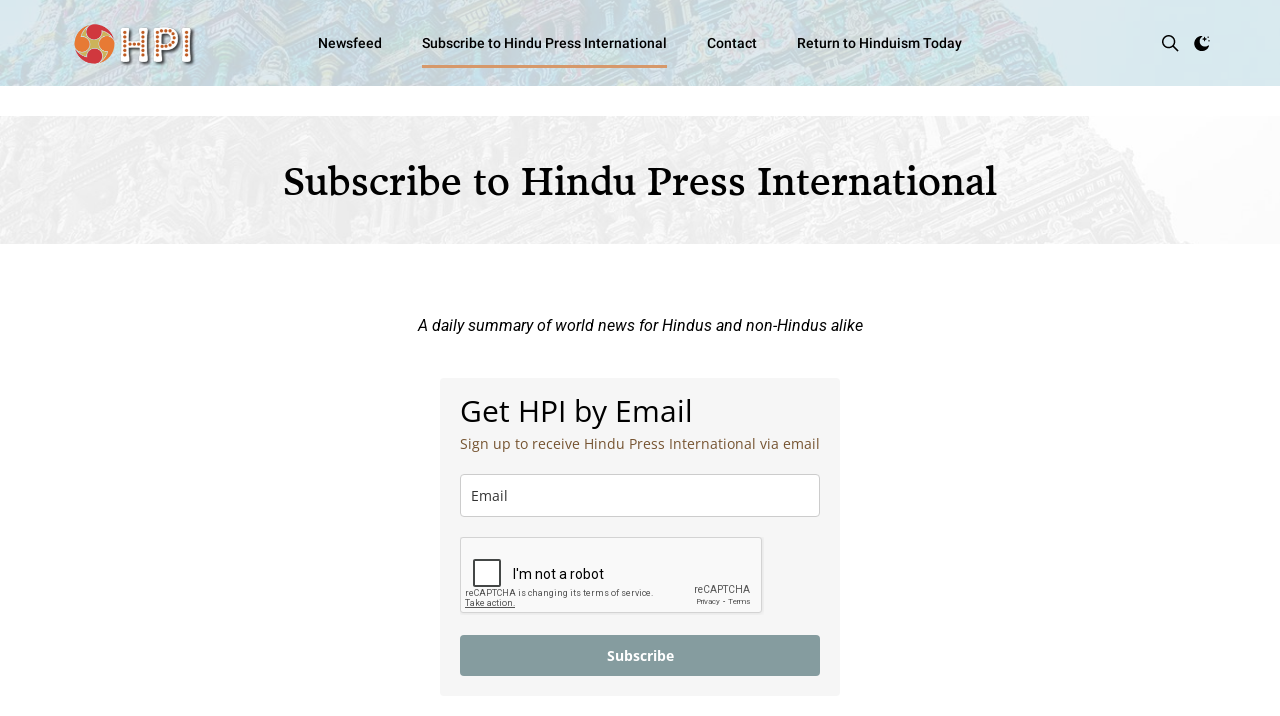

--- FILE ---
content_type: text/html; charset=UTF-8
request_url: https://www.hinduismtoday.com/hpi/subscribe/
body_size: 18542
content:
<!doctype html>
<html lang="en-US">
<head>
    <meta charset="UTF-8" />
    <meta name="viewport" content="width=device-width, initial-scale=1" />
    <link rel="profile" href="https://gmpg.org/xfn/11" />
	<style id="kirki-css-vars">:root{}</style><title>Subscribe to Hindu Press International &#8211; Hindu Press International</title>
<meta name='robots' content='max-image-preview:large' />
<link rel='dns-prefetch' href='//ajax.googleapis.com' />
<link rel="alternate" type="application/rss+xml" title="Hindu Press International &raquo; Feed" href="https://www.hinduismtoday.com/hpi/feed/" />
<link rel="alternate" type="application/rss+xml" title="Hindu Press International &raquo; Comments Feed" href="https://www.hinduismtoday.com/hpi/comments/feed/" />
<link rel="alternate" type="application/rss+xml" title="Hindu Press International &raquo; Subscribe to Hindu Press International Comments Feed" href="https://www.hinduismtoday.com/hpi/subscribe/feed/" />
<link rel="alternate" title="oEmbed (JSON)" type="application/json+oembed" href="https://www.hinduismtoday.com/hpi/wp-json/oembed/1.0/embed?url=https%3A%2F%2Fwww.hinduismtoday.com%2Fhpi%2Fsubscribe%2F" />
<link rel="alternate" title="oEmbed (XML)" type="text/xml+oembed" href="https://www.hinduismtoday.com/hpi/wp-json/oembed/1.0/embed?url=https%3A%2F%2Fwww.hinduismtoday.com%2Fhpi%2Fsubscribe%2F&#038;format=xml" />
<style id='wp-img-auto-sizes-contain-inline-css' type='text/css'>
img:is([sizes=auto i],[sizes^="auto," i]){contain-intrinsic-size:3000px 1500px}
/*# sourceURL=wp-img-auto-sizes-contain-inline-css */
</style>
<style id='wp-emoji-styles-inline-css' type='text/css'>

	img.wp-smiley, img.emoji {
		display: inline !important;
		border: none !important;
		box-shadow: none !important;
		height: 1em !important;
		width: 1em !important;
		margin: 0 0.07em !important;
		vertical-align: -0.1em !important;
		background: none !important;
		padding: 0 !important;
	}
/*# sourceURL=wp-emoji-styles-inline-css */
</style>
<style id='wp-block-library-inline-css' type='text/css'>
:root{--wp-block-synced-color:#7a00df;--wp-block-synced-color--rgb:122,0,223;--wp-bound-block-color:var(--wp-block-synced-color);--wp-editor-canvas-background:#ddd;--wp-admin-theme-color:#007cba;--wp-admin-theme-color--rgb:0,124,186;--wp-admin-theme-color-darker-10:#006ba1;--wp-admin-theme-color-darker-10--rgb:0,107,160.5;--wp-admin-theme-color-darker-20:#005a87;--wp-admin-theme-color-darker-20--rgb:0,90,135;--wp-admin-border-width-focus:2px}@media (min-resolution:192dpi){:root{--wp-admin-border-width-focus:1.5px}}.wp-element-button{cursor:pointer}:root .has-very-light-gray-background-color{background-color:#eee}:root .has-very-dark-gray-background-color{background-color:#313131}:root .has-very-light-gray-color{color:#eee}:root .has-very-dark-gray-color{color:#313131}:root .has-vivid-green-cyan-to-vivid-cyan-blue-gradient-background{background:linear-gradient(135deg,#00d084,#0693e3)}:root .has-purple-crush-gradient-background{background:linear-gradient(135deg,#34e2e4,#4721fb 50%,#ab1dfe)}:root .has-hazy-dawn-gradient-background{background:linear-gradient(135deg,#faaca8,#dad0ec)}:root .has-subdued-olive-gradient-background{background:linear-gradient(135deg,#fafae1,#67a671)}:root .has-atomic-cream-gradient-background{background:linear-gradient(135deg,#fdd79a,#004a59)}:root .has-nightshade-gradient-background{background:linear-gradient(135deg,#330968,#31cdcf)}:root .has-midnight-gradient-background{background:linear-gradient(135deg,#020381,#2874fc)}:root{--wp--preset--font-size--normal:16px;--wp--preset--font-size--huge:42px}.has-regular-font-size{font-size:1em}.has-larger-font-size{font-size:2.625em}.has-normal-font-size{font-size:var(--wp--preset--font-size--normal)}.has-huge-font-size{font-size:var(--wp--preset--font-size--huge)}.has-text-align-center{text-align:center}.has-text-align-left{text-align:left}.has-text-align-right{text-align:right}.has-fit-text{white-space:nowrap!important}#end-resizable-editor-section{display:none}.aligncenter{clear:both}.items-justified-left{justify-content:flex-start}.items-justified-center{justify-content:center}.items-justified-right{justify-content:flex-end}.items-justified-space-between{justify-content:space-between}.screen-reader-text{border:0;clip-path:inset(50%);height:1px;margin:-1px;overflow:hidden;padding:0;position:absolute;width:1px;word-wrap:normal!important}.screen-reader-text:focus{background-color:#ddd;clip-path:none;color:#444;display:block;font-size:1em;height:auto;left:5px;line-height:normal;padding:15px 23px 14px;text-decoration:none;top:5px;width:auto;z-index:100000}html :where(.has-border-color){border-style:solid}html :where([style*=border-top-color]){border-top-style:solid}html :where([style*=border-right-color]){border-right-style:solid}html :where([style*=border-bottom-color]){border-bottom-style:solid}html :where([style*=border-left-color]){border-left-style:solid}html :where([style*=border-width]){border-style:solid}html :where([style*=border-top-width]){border-top-style:solid}html :where([style*=border-right-width]){border-right-style:solid}html :where([style*=border-bottom-width]){border-bottom-style:solid}html :where([style*=border-left-width]){border-left-style:solid}html :where(img[class*=wp-image-]){height:auto;max-width:100%}:where(figure){margin:0 0 1em}html :where(.is-position-sticky){--wp-admin--admin-bar--position-offset:var(--wp-admin--admin-bar--height,0px)}@media screen and (max-width:600px){html :where(.is-position-sticky){--wp-admin--admin-bar--position-offset:0px}}

/*# sourceURL=wp-block-library-inline-css */
</style><style id='wp-block-paragraph-inline-css' type='text/css'>
.is-small-text{font-size:.875em}.is-regular-text{font-size:1em}.is-large-text{font-size:2.25em}.is-larger-text{font-size:3em}.has-drop-cap:not(:focus):first-letter{float:left;font-size:8.4em;font-style:normal;font-weight:100;line-height:.68;margin:.05em .1em 0 0;text-transform:uppercase}body.rtl .has-drop-cap:not(:focus):first-letter{float:none;margin-left:.1em}p.has-drop-cap.has-background{overflow:hidden}:root :where(p.has-background){padding:1.25em 2.375em}:where(p.has-text-color:not(.has-link-color)) a{color:inherit}p.has-text-align-left[style*="writing-mode:vertical-lr"],p.has-text-align-right[style*="writing-mode:vertical-rl"]{rotate:180deg}
/*# sourceURL=https://www.hinduismtoday.com/hpi/wp-includes/blocks/paragraph/style.min.css */
</style>
<style id='global-styles-inline-css' type='text/css'>
:root{--wp--preset--aspect-ratio--square: 1;--wp--preset--aspect-ratio--4-3: 4/3;--wp--preset--aspect-ratio--3-4: 3/4;--wp--preset--aspect-ratio--3-2: 3/2;--wp--preset--aspect-ratio--2-3: 2/3;--wp--preset--aspect-ratio--16-9: 16/9;--wp--preset--aspect-ratio--9-16: 9/16;--wp--preset--color--black: #000000;--wp--preset--color--cyan-bluish-gray: #abb8c3;--wp--preset--color--white: #ffffff;--wp--preset--color--pale-pink: #f78da7;--wp--preset--color--vivid-red: #cf2e2e;--wp--preset--color--luminous-vivid-orange: #ff6900;--wp--preset--color--luminous-vivid-amber: #fcb900;--wp--preset--color--light-green-cyan: #7bdcb5;--wp--preset--color--vivid-green-cyan: #00d084;--wp--preset--color--pale-cyan-blue: #8ed1fc;--wp--preset--color--vivid-cyan-blue: #0693e3;--wp--preset--color--vivid-purple: #9b51e0;--wp--preset--gradient--vivid-cyan-blue-to-vivid-purple: linear-gradient(135deg,rgb(6,147,227) 0%,rgb(155,81,224) 100%);--wp--preset--gradient--light-green-cyan-to-vivid-green-cyan: linear-gradient(135deg,rgb(122,220,180) 0%,rgb(0,208,130) 100%);--wp--preset--gradient--luminous-vivid-amber-to-luminous-vivid-orange: linear-gradient(135deg,rgb(252,185,0) 0%,rgb(255,105,0) 100%);--wp--preset--gradient--luminous-vivid-orange-to-vivid-red: linear-gradient(135deg,rgb(255,105,0) 0%,rgb(207,46,46) 100%);--wp--preset--gradient--very-light-gray-to-cyan-bluish-gray: linear-gradient(135deg,rgb(238,238,238) 0%,rgb(169,184,195) 100%);--wp--preset--gradient--cool-to-warm-spectrum: linear-gradient(135deg,rgb(74,234,220) 0%,rgb(151,120,209) 20%,rgb(207,42,186) 40%,rgb(238,44,130) 60%,rgb(251,105,98) 80%,rgb(254,248,76) 100%);--wp--preset--gradient--blush-light-purple: linear-gradient(135deg,rgb(255,206,236) 0%,rgb(152,150,240) 100%);--wp--preset--gradient--blush-bordeaux: linear-gradient(135deg,rgb(254,205,165) 0%,rgb(254,45,45) 50%,rgb(107,0,62) 100%);--wp--preset--gradient--luminous-dusk: linear-gradient(135deg,rgb(255,203,112) 0%,rgb(199,81,192) 50%,rgb(65,88,208) 100%);--wp--preset--gradient--pale-ocean: linear-gradient(135deg,rgb(255,245,203) 0%,rgb(182,227,212) 50%,rgb(51,167,181) 100%);--wp--preset--gradient--electric-grass: linear-gradient(135deg,rgb(202,248,128) 0%,rgb(113,206,126) 100%);--wp--preset--gradient--midnight: linear-gradient(135deg,rgb(2,3,129) 0%,rgb(40,116,252) 100%);--wp--preset--font-size--small: 13px;--wp--preset--font-size--medium: 20px;--wp--preset--font-size--large: 36px;--wp--preset--font-size--x-large: 42px;--wp--preset--spacing--20: 0.44rem;--wp--preset--spacing--30: 0.67rem;--wp--preset--spacing--40: 1rem;--wp--preset--spacing--50: 1.5rem;--wp--preset--spacing--60: 2.25rem;--wp--preset--spacing--70: 3.38rem;--wp--preset--spacing--80: 5.06rem;--wp--preset--shadow--natural: 6px 6px 9px rgba(0, 0, 0, 0.2);--wp--preset--shadow--deep: 12px 12px 50px rgba(0, 0, 0, 0.4);--wp--preset--shadow--sharp: 6px 6px 0px rgba(0, 0, 0, 0.2);--wp--preset--shadow--outlined: 6px 6px 0px -3px rgb(255, 255, 255), 6px 6px rgb(0, 0, 0);--wp--preset--shadow--crisp: 6px 6px 0px rgb(0, 0, 0);}:where(.is-layout-flex){gap: 0.5em;}:where(.is-layout-grid){gap: 0.5em;}body .is-layout-flex{display: flex;}.is-layout-flex{flex-wrap: wrap;align-items: center;}.is-layout-flex > :is(*, div){margin: 0;}body .is-layout-grid{display: grid;}.is-layout-grid > :is(*, div){margin: 0;}:where(.wp-block-columns.is-layout-flex){gap: 2em;}:where(.wp-block-columns.is-layout-grid){gap: 2em;}:where(.wp-block-post-template.is-layout-flex){gap: 1.25em;}:where(.wp-block-post-template.is-layout-grid){gap: 1.25em;}.has-black-color{color: var(--wp--preset--color--black) !important;}.has-cyan-bluish-gray-color{color: var(--wp--preset--color--cyan-bluish-gray) !important;}.has-white-color{color: var(--wp--preset--color--white) !important;}.has-pale-pink-color{color: var(--wp--preset--color--pale-pink) !important;}.has-vivid-red-color{color: var(--wp--preset--color--vivid-red) !important;}.has-luminous-vivid-orange-color{color: var(--wp--preset--color--luminous-vivid-orange) !important;}.has-luminous-vivid-amber-color{color: var(--wp--preset--color--luminous-vivid-amber) !important;}.has-light-green-cyan-color{color: var(--wp--preset--color--light-green-cyan) !important;}.has-vivid-green-cyan-color{color: var(--wp--preset--color--vivid-green-cyan) !important;}.has-pale-cyan-blue-color{color: var(--wp--preset--color--pale-cyan-blue) !important;}.has-vivid-cyan-blue-color{color: var(--wp--preset--color--vivid-cyan-blue) !important;}.has-vivid-purple-color{color: var(--wp--preset--color--vivid-purple) !important;}.has-black-background-color{background-color: var(--wp--preset--color--black) !important;}.has-cyan-bluish-gray-background-color{background-color: var(--wp--preset--color--cyan-bluish-gray) !important;}.has-white-background-color{background-color: var(--wp--preset--color--white) !important;}.has-pale-pink-background-color{background-color: var(--wp--preset--color--pale-pink) !important;}.has-vivid-red-background-color{background-color: var(--wp--preset--color--vivid-red) !important;}.has-luminous-vivid-orange-background-color{background-color: var(--wp--preset--color--luminous-vivid-orange) !important;}.has-luminous-vivid-amber-background-color{background-color: var(--wp--preset--color--luminous-vivid-amber) !important;}.has-light-green-cyan-background-color{background-color: var(--wp--preset--color--light-green-cyan) !important;}.has-vivid-green-cyan-background-color{background-color: var(--wp--preset--color--vivid-green-cyan) !important;}.has-pale-cyan-blue-background-color{background-color: var(--wp--preset--color--pale-cyan-blue) !important;}.has-vivid-cyan-blue-background-color{background-color: var(--wp--preset--color--vivid-cyan-blue) !important;}.has-vivid-purple-background-color{background-color: var(--wp--preset--color--vivid-purple) !important;}.has-black-border-color{border-color: var(--wp--preset--color--black) !important;}.has-cyan-bluish-gray-border-color{border-color: var(--wp--preset--color--cyan-bluish-gray) !important;}.has-white-border-color{border-color: var(--wp--preset--color--white) !important;}.has-pale-pink-border-color{border-color: var(--wp--preset--color--pale-pink) !important;}.has-vivid-red-border-color{border-color: var(--wp--preset--color--vivid-red) !important;}.has-luminous-vivid-orange-border-color{border-color: var(--wp--preset--color--luminous-vivid-orange) !important;}.has-luminous-vivid-amber-border-color{border-color: var(--wp--preset--color--luminous-vivid-amber) !important;}.has-light-green-cyan-border-color{border-color: var(--wp--preset--color--light-green-cyan) !important;}.has-vivid-green-cyan-border-color{border-color: var(--wp--preset--color--vivid-green-cyan) !important;}.has-pale-cyan-blue-border-color{border-color: var(--wp--preset--color--pale-cyan-blue) !important;}.has-vivid-cyan-blue-border-color{border-color: var(--wp--preset--color--vivid-cyan-blue) !important;}.has-vivid-purple-border-color{border-color: var(--wp--preset--color--vivid-purple) !important;}.has-vivid-cyan-blue-to-vivid-purple-gradient-background{background: var(--wp--preset--gradient--vivid-cyan-blue-to-vivid-purple) !important;}.has-light-green-cyan-to-vivid-green-cyan-gradient-background{background: var(--wp--preset--gradient--light-green-cyan-to-vivid-green-cyan) !important;}.has-luminous-vivid-amber-to-luminous-vivid-orange-gradient-background{background: var(--wp--preset--gradient--luminous-vivid-amber-to-luminous-vivid-orange) !important;}.has-luminous-vivid-orange-to-vivid-red-gradient-background{background: var(--wp--preset--gradient--luminous-vivid-orange-to-vivid-red) !important;}.has-very-light-gray-to-cyan-bluish-gray-gradient-background{background: var(--wp--preset--gradient--very-light-gray-to-cyan-bluish-gray) !important;}.has-cool-to-warm-spectrum-gradient-background{background: var(--wp--preset--gradient--cool-to-warm-spectrum) !important;}.has-blush-light-purple-gradient-background{background: var(--wp--preset--gradient--blush-light-purple) !important;}.has-blush-bordeaux-gradient-background{background: var(--wp--preset--gradient--blush-bordeaux) !important;}.has-luminous-dusk-gradient-background{background: var(--wp--preset--gradient--luminous-dusk) !important;}.has-pale-ocean-gradient-background{background: var(--wp--preset--gradient--pale-ocean) !important;}.has-electric-grass-gradient-background{background: var(--wp--preset--gradient--electric-grass) !important;}.has-midnight-gradient-background{background: var(--wp--preset--gradient--midnight) !important;}.has-small-font-size{font-size: var(--wp--preset--font-size--small) !important;}.has-medium-font-size{font-size: var(--wp--preset--font-size--medium) !important;}.has-large-font-size{font-size: var(--wp--preset--font-size--large) !important;}.has-x-large-font-size{font-size: var(--wp--preset--font-size--x-large) !important;}
/*# sourceURL=global-styles-inline-css */
</style>

<style id='classic-theme-styles-inline-css' type='text/css'>
/*! This file is auto-generated */
.wp-block-button__link{color:#fff;background-color:#32373c;border-radius:9999px;box-shadow:none;text-decoration:none;padding:calc(.667em + 2px) calc(1.333em + 2px);font-size:1.125em}.wp-block-file__button{background:#32373c;color:#fff;text-decoration:none}
/*# sourceURL=/wp-includes/css/classic-themes.min.css */
</style>
<link rel='stylesheet' id='mailerlite_forms.css-css' href='https://www.hinduismtoday.com/hpi/wp-content/plugins/official-mailerlite-sign-up-forms/assets/css/mailerlite_forms.css?ver=1.6.3' type='text/css' media='all' />
<link rel='stylesheet' id='dashicons-css' href='https://www.hinduismtoday.com/hpi/wp-includes/css/dashicons.min.css?ver=6.9' type='text/css' media='all' />
<link rel='stylesheet' id='post-views-counter-frontend-css' href='https://www.hinduismtoday.com/hpi/wp-content/plugins/post-views-counter/css/frontend.min.css?ver=1.3.12' type='text/css' media='all' />
<link rel='stylesheet' id='kirki-styles-typography_body-css' href='https://www.hinduismtoday.com/hpi/wp-content/plugins/harmuny-core/includes/customizer/vendors/kirki/assets/css/kirki-styles.css?ver=3.0.33' type='text/css' media='all' />
<style id='kirki-styles-typography_body-inline-css' type='text/css'>
html body{font-size:16px;font-weight:400;letter-spacing:0px;line-height:1.5;text-transform:initial;}
/*# sourceURL=kirki-styles-typography_body-inline-css */
</style>
<link rel='stylesheet' id='kirki-styles-typography_site_title-css' href='https://www.hinduismtoday.com/hpi/wp-content/plugins/harmuny-core/includes/customizer/vendors/kirki/assets/css/kirki-styles.css?ver=3.0.33' type='text/css' media='all' />
<style id='kirki-styles-typography_site_title-inline-css' type='text/css'>
.site-header #logo, .ja-footer-site-name{font-size:32px;letter-spacing:0px;line-height:1.2;text-transform:uppercase;}
/*# sourceURL=kirki-styles-typography_site_title-inline-css */
</style>
<link rel='stylesheet' id='kirki-styles-typography_main_nav-css' href='https://www.hinduismtoday.com/hpi/wp-content/plugins/harmuny-core/includes/customizer/vendors/kirki/assets/css/kirki-styles.css?ver=3.0.33' type='text/css' media='all' />
<style id='kirki-styles-typography_main_nav-inline-css' type='text/css'>
div.main-navigation ul.menu > li > a{font-size:14px;font-weight:500;letter-spacing:0px;line-height:50px;text-transform:initial;}
/*# sourceURL=kirki-styles-typography_main_nav-inline-css */
</style>
<link rel='stylesheet' id='kirki-styles-typography_main_nav_submenu-css' href='https://www.hinduismtoday.com/hpi/wp-content/plugins/harmuny-core/includes/customizer/vendors/kirki/assets/css/kirki-styles.css?ver=3.0.33' type='text/css' media='all' />
<style id='kirki-styles-typography_main_nav_submenu-inline-css' type='text/css'>
div.main-navigation ul.menu li > ul > li > a{font-size:12px;letter-spacing:0px;line-height:initial;text-transform:initial;}
/*# sourceURL=kirki-styles-typography_main_nav_submenu-inline-css */
</style>
<link rel='stylesheet' id='kirki-styles-typography_buttons-css' href='https://www.hinduismtoday.com/hpi/wp-content/plugins/harmuny-core/includes/customizer/vendors/kirki/assets/css/kirki-styles.css?ver=3.0.33' type='text/css' media='all' />
<style id='kirki-styles-typography_buttons-inline-css' type='text/css'>
.comment-list .reply a.comment-reply-link, a.comment-reply-link, .button, [type="submit"], .generic-button a, .generic-button button, .happyforms-styles input[type=submit].happyforms-submit.happyforms-button--submit, .happyforms-styles input[type=submit][disabled].happyforms-submit.happyforms-button--submit, #add_payment_method .wc-proceed-to-checkout a.checkout-button, .woocommerce-cart .wc-proceed-to-checkout a.checkout-button, .woocommerce-checkout .wc-proceed-to-checkout a.checkout-button, .woocommerce #respond input#submit, .woocommerce a.button, .woocommerce button.button, .woocommerce input.button, html body.woocommerce .widget_price_filter .price_slider_amount .button, html body.woocommerce #respond input#submit, html body.woocommerce a.button, html body.woocommerce button.button, html body.woocommerce input.button, .comment-list .reply a, .button, [type="submit"], .generic-button a, .generic-button button, .happyforms-styles input[type=submit].happyforms-submit.happyforms-button--submit, .happyforms-styles input[type=submit][disabled].happyforms-submit.happyforms-button--submit, .ja-footer.footer-style-1 .ja-footer-newsletter .mc4wp-form-fields input[type="submit"]{font-size:11px;letter-spacing:1px;line-height:28px;text-transform:uppercase;}
/*# sourceURL=kirki-styles-typography_buttons-inline-css */
</style>
<link rel='stylesheet' id='kirki-styles-typography_post_title_blocks-css' href='https://www.hinduismtoday.com/hpi/wp-content/plugins/harmuny-core/includes/customizer/vendors/kirki/assets/css/kirki-styles.css?ver=3.0.33' type='text/css' media='all' />
<style id='kirki-styles-typography_post_title_blocks-inline-css' type='text/css'>
div.ja-featured-row.ja-featured-1 .entry-overlay-content .entry-title a, .content-area .entry-newsletter-head, .jamal-post-container .entry-title{font-size:40px;letter-spacing:0px;line-height:48px;text-transform:none;}
/*# sourceURL=kirki-styles-typography_post_title_blocks-inline-css */
</style>
<link rel='stylesheet' id='kirki-styles-typography_post_medium_title_blocks-css' href='https://www.hinduismtoday.com/hpi/wp-content/plugins/harmuny-core/includes/customizer/vendors/kirki/assets/css/kirki-styles.css?ver=3.0.33' type='text/css' media='all' />
<style id='kirki-styles-typography_post_medium_title_blocks-inline-css' type='text/css'>
.woocommerce ul.products li.product .woocommerce-loop-category__title, .woocommerce ul.products li.product .woocommerce-loop-product__title, .woocommerce ul.products li.product h3, div.ja-blog-i1001 .entry-title, div.ja-blog-i1002 .entry-title, div.ja-blog-i1003 .entry-title, div.ja-blog-i1004 .entry-title, div.ja-featured-row.ja-featured-5 .entry-overlay-content .entry-title a{font-size:22px;letter-spacing:0px;line-height:30px;text-transform:none;}
/*# sourceURL=kirki-styles-typography_post_medium_title_blocks-inline-css */
</style>
<link rel='stylesheet' id='kirki-styles-typography_single_post_title-css' href='https://www.hinduismtoday.com/hpi/wp-content/plugins/harmuny-core/includes/customizer/vendors/kirki/assets/css/kirki-styles.css?ver=3.0.33' type='text/css' media='all' />
<style id='kirki-styles-typography_single_post_title-inline-css' type='text/css'>
.jamal-post-container h1.entry-title, h1.entry-title, h1.page-title{font-size:40px;letter-spacing:0px;line-height:48px;text-transform:none;}
/*# sourceURL=kirki-styles-typography_single_post_title-inline-css */
</style>
<link rel='stylesheet' id='kirki-styles-typography_post_entry-css' href='https://www.hinduismtoday.com/hpi/wp-content/plugins/harmuny-core/includes/customizer/vendors/kirki/assets/css/kirki-styles.css?ver=3.0.33' type='text/css' media='all' />
<style id='kirki-styles-typography_post_entry-inline-css' type='text/css'>
body.single article .entry p, body.single article .hentry li{font-size:18px;letter-spacing:0px;line-height:28px;text-transform:none;}
/*# sourceURL=kirki-styles-typography_post_entry-inline-css */
</style>
<link rel='stylesheet' id='kirki-styles-typography_blockquote-css' href='https://www.hinduismtoday.com/hpi/wp-content/plugins/harmuny-core/includes/customizer/vendors/kirki/assets/css/kirki-styles.css?ver=3.0.33' type='text/css' media='all' />
<style id='kirki-styles-typography_blockquote-inline-css' type='text/css'>
q p, blockquote p, .wp-block-quote p{font-size:27px;letter-spacing:0px;line-height:35px;text-transform:none;}
/*# sourceURL=kirki-styles-typography_blockquote-inline-css */
</style>
<link rel='stylesheet' id='kirki-styles-typography_widgets_post_title-css' href='https://www.hinduismtoday.com/hpi/wp-content/plugins/harmuny-core/includes/customizer/vendors/kirki/assets/css/kirki-styles.css?ver=3.0.33' type='text/css' media='all' />
<style id='kirki-styles-typography_widgets_post_title-inline-css' type='text/css'>
.ja-global-featured-row .entry-title, .posts-list-3 ul.posts-list-items li:nth-child(n+2) .entry-title, .posts-list-4 ul.posts-list-items li .entry-title, .posts-list-1 ul.posts-list-items li .entry-title{font-size:16px;letter-spacing:0px;line-height:24px;text-transform:none;}
/*# sourceURL=kirki-styles-typography_widgets_post_title-inline-css */
</style>
<link rel='stylesheet' id='kirki-styles-typography_post_heading_h1-css' href='https://www.hinduismtoday.com/hpi/wp-content/plugins/harmuny-core/includes/customizer/vendors/kirki/assets/css/kirki-styles.css?ver=3.0.33' type='text/css' media='all' />
<style id='kirki-styles-typography_post_heading_h1-inline-css' type='text/css'>
.entry h1{font-size:42px;letter-spacing:0px;line-height:50px;text-transform:none;}
/*# sourceURL=kirki-styles-typography_post_heading_h1-inline-css */
</style>
<link rel='stylesheet' id='kirki-styles-typography_post_heading_h2-css' href='https://www.hinduismtoday.com/hpi/wp-content/plugins/harmuny-core/includes/customizer/vendors/kirki/assets/css/kirki-styles.css?ver=3.0.33' type='text/css' media='all' />
<style id='kirki-styles-typography_post_heading_h2-inline-css' type='text/css'>
.entry h2{font-size:27px;letter-spacing:0px;line-height:35px;text-transform:none;}
/*# sourceURL=kirki-styles-typography_post_heading_h2-inline-css */
</style>
<link rel='stylesheet' id='kirki-styles-typography_post_heading_h3-css' href='https://www.hinduismtoday.com/hpi/wp-content/plugins/harmuny-core/includes/customizer/vendors/kirki/assets/css/kirki-styles.css?ver=3.0.33' type='text/css' media='all' />
<style id='kirki-styles-typography_post_heading_h3-inline-css' type='text/css'>
.entry h3{font-size:22px;letter-spacing:0px;line-height:30px;text-transform:none;}
/*# sourceURL=kirki-styles-typography_post_heading_h3-inline-css */
</style>
<link rel='stylesheet' id='kirki-styles-typography_post_heading_h4-css' href='https://www.hinduismtoday.com/hpi/wp-content/plugins/harmuny-core/includes/customizer/vendors/kirki/assets/css/kirki-styles.css?ver=3.0.33' type='text/css' media='all' />
<style id='kirki-styles-typography_post_heading_h4-inline-css' type='text/css'>
.entry h4{font-size:19px;letter-spacing:0px;line-height:26px;text-transform:none;}
/*# sourceURL=kirki-styles-typography_post_heading_h4-inline-css */
</style>
<link rel='stylesheet' id='kirki-styles-typography_post_heading_h5-css' href='https://www.hinduismtoday.com/hpi/wp-content/plugins/harmuny-core/includes/customizer/vendors/kirki/assets/css/kirki-styles.css?ver=3.0.33' type='text/css' media='all' />
<style id='kirki-styles-typography_post_heading_h5-inline-css' type='text/css'>
.entry h5{font-size:17px;letter-spacing:0px;line-height:25px;text-transform:none;}
/*# sourceURL=kirki-styles-typography_post_heading_h5-inline-css */
</style>
<link rel='stylesheet' id='kirki-styles-typography_post_heading_h6-css' href='https://www.hinduismtoday.com/hpi/wp-content/plugins/harmuny-core/includes/customizer/vendors/kirki/assets/css/kirki-styles.css?ver=3.0.33' type='text/css' media='all' />
<style id='kirki-styles-typography_post_heading_h6-inline-css' type='text/css'>
.entry h6{font-size:16px;letter-spacing:0px;line-height:24px;text-transform:none;}
/*# sourceURL=kirki-styles-typography_post_heading_h6-inline-css */
</style>
<link rel='stylesheet' id='harmuny_css_ilightbox-css' href='https://www.hinduismtoday.com/hpi/wp-content/themes/harmuny//lib/assets/ilightbox/dark-skin/skin.css?ver=6.9' type='text/css' media='all' />
<link rel='stylesheet' id='harmuny-css' href='https://www.hinduismtoday.com/hpi/wp-content/themes/harmuny//style.css?ver=1.4.0' type='text/css' media='all' />
<style id='harmuny-inline-css' type='text/css'>
ul.social-statistics.social-statistics-style1 li a:hover,
			html body.site-dark .mc4wp-form-fields input[type="email"]:focus, html body.site-dark .mc4wp-form-fields input[type="submit"]:focus, html body.site-dark .mc4wp-form-fields input[type="email"]:hover, html body.site-dark .mc4wp-form-fields input[type="submit"]:hover, html body.jamal-skin-dark .mc4wp-form-fields input[type="email"]:focus, html body.jamal-skin-dark .mc4wp-form-fields input[type="submit"]:focus, html body.jamal-skin-dark .mc4wp-form-fields input[type="email"]:hover, html body.jamal-skin-dark .mc4wp-form-fields input[type="submit"]:hover,
			html body.site-dark .mc4wp-form-fields input[type="email"]:focus, html body.site-dark .mc4wp-form-fields input[type="submit"]:focus, html body.site-dark .mc4wp-form-fields input[type="email"]:hover, html body.site-dark .mc4wp-form-fields input[type="submit"]:hover, html body.jamal-skin-dark .mc4wp-form-fields input[type="email"]:focus, html body.jamal-skin-dark .mc4wp-form-fields input[type="submit"]:focus, html body.jamal-skin-dark .mc4wp-form-fields input[type="email"]:hover, html body.jamal-skin-dark .mc4wp-form-fields input[type="submit"]:hover,
			.comment-list .reply a,
			html body.site-dark .entry-excerpt a:hover, html body.site-dark .post-meta a:hover, html body.site-dark .post-meta .meta-item a:hover, html body.site-dark .post-meta .meta-item.ja-meta-author a:hover, html body.jamal-skin-dark .entry-excerpt a:hover, html body.jamal-skin-dark .post-meta a:hover, html body.jamal-skin-dark .post-meta .meta-item a:hover, html body.jamal-skin-dark .post-meta .meta-item.ja-meta-author a:hover,
			html body.site-dark .pages-nav ul li.current a, html body.site-dark .pages-nav ul li.current span, html body.site-dark .pages-nav ul li:hover a, html body.site-dark .pages-nav ul li:hover span, html body.jamal-skin-dark .pages-nav ul li.current a, html body.jamal-skin-dark .pages-nav ul li.current span, html body.jamal-skin-dark .pages-nav ul li:hover a, html body.jamal-skin-dark .pages-nav ul li:hover span,
			html body.site-dark a:hover, html body.jamal-skin-dark a:hover,
			html body.site-dark aside.entry-overlay-bottom-meta a:hover, 
			html body.jamal-skin-dark aside.entry-overlay-bottom-meta a:hover,
			aside.entry-overlay-bottom-meta a:hover,
			a:hover,
			.pages-nav ul li.current a, .pages-nav ul li.current span, .pages-nav ul li:hover a, .pages-nav ul li:hover span,
			 .ja-promo-boxes .entry-featured-media:hover .entry-overlay-content .entry-header .entry-title,.ja-promo-boxes .entry-featured-media:hover .entry-overlay-content .entry-header .entry-title a,
			 .ja-footer.footer-style-1 a:hover,
			 .ja-footer.footer-style-1 .ja-footer-menu ul li a,
			 .ja-footer.footer-style-2 a:hover,
			 .ja-footer.footer-style-3 a:hover,
			 .main-navigation ul.menu li > ul > li:hover > a,
			 .widget_nav_menu a:hover,
			 .widget_nav_menu .sub-menu a:hover,
			 .jamal-post-container .cat-links, .jamal-post-container .cat-links a,
			 ul.social-statistics li a:hover,
			 .entry-more a:hover,
			 .pages-nav > span a:hover,
			 .ja-global-featured-row .post--item .entry-body .cat-links a,
			 .ja-content-grid .cat-links, .ja-content-grid .cat-links a,
			 .ja-content-list .post-cats, .ja-content-list .post-cats a,
			 .post-meta .meta-item.ja-meta-author a:hover, .post-meta-footer .meta-item.ja-meta-author a:hover,
			 body.site-dark .entry-excerpt a:hover, body.site-dark .post-meta a:hover, body.site-dark .post-meta .meta-item a:hover, body.site-dark .post-meta .meta-item.ja-meta-author a:hover, body.jamal-skin-dark .entry-excerpt a:hover, body.jamal-skin-dark .post-meta a:hover, body.jamal-skin-dark .post-meta .meta-item a:hover, body.jamal-skin-dark .post-meta .meta-item.ja-meta-author a:hover,
			 body.site-dark a:hover, body.jamal-skin-dark a:hover,
			 div.ja-featured-row.ja-featured-3 .entry-overlay-content .entry-header .post-more:hover,
			 div.ja-featured-row.ja-featured-4 .entry-overlay-content .entry-header .post-more:hover,
			 div.ja-featured-row.ja-featured-5 article.post--item:hover .post-more,
			 div.ja-featured-row.ja-featured-5 .entry-overlay-content .entry-header .post-more:hover,
			 body.site-dark .mc4wp-form-fields input[type="email"]:focus, body.site-dark .mc4wp-form-fields input[type="submit"]:focus, body.site-dark .mc4wp-form-fields input[type="email"]:hover, body.site-dark .mc4wp-form-fields input[type="submit"]:hover, body.jamal-skin-dark .mc4wp-form-fields input[type="email"]:focus, body.jamal-skin-dark .mc4wp-form-fields input[type="submit"]:focus, body.jamal-skin-dark .mc4wp-form-fields input[type="email"]:hover, body.jamal-skin-dark .mc4wp-form-fields input[type="submit"]:hover { color: #08f; }blockquote::before,
			.social-icons-item.shopping-cart-icon .menu-counter-bubble,
			.jamal-load-more-btn .jamal-load-more-btn-inner,
			html body.site-dark .jamal-load-more-btn .jamal-load-more-btn-inner, 
			html body.jamal-skin-dark .jamal-load-more-btn .jamal-load-more-btn-inner,
			.posts-list-1.thumbnail-is-count ul li .post-count,
			 .comment-list .reply a.comment-reply-link, a.comment-reply-link, .button, [type="submit"],.generic-button a,.generic-button button,.happyforms-styles input[type=submit].happyforms-submit.happyforms-button--submit,.happyforms-styles input[type=submit][disabled].happyforms-submit.happyforms-button--submit,
			 .button:hover, [type="submit"]:hover,.generic-button a:hover,.generic-button button:hover,.happyforms-styles input[type=submit].happyforms-submit.happyforms-button--submit:hover,.happyforms-styles input[type=submit][disabled].happyforms-submit.happyforms-button--submit:hover,
			 div.mejs-container div.mejs-controls,
			 .ja-slick-dots .slick-active button,.ja-slick-dots button:hover,
			 .slick-arrow:hover,
			 .ja-header-newsletter .mc4wp-form-fields input[type="submit"]:focus,.ja-header-newsletter .mc4wp-form-fields input[type="submit"]:hover,
			 .ja-footer.footer-style-1 .ja-footer-social::before,
			 .main-navigation ul.menu > li:hover > a::after,
			 .post-category a,
			 .entry-newsletter-icon,
			 div.ja-featured-row.ja-featured-4 .entry-overlay-content .entry-header .cat-links a,
			 div.ja-featured-row.ja-featured-3 .entry-overlay-content .entry-header .cat-links a,
			 div.ja-featured-row.ja-featured-5 .entry-cat-name a,
			 div.ja-featured-row .ja-slick-dots .slick-active button, div.ja-featured-row .ja-slick-dots button:hover,
			 div.ja-featured-row.ja-featured-5 .ja-slick-dots li.slick-active button::before,
			 #reading-position-indicator{ background: #08f; } #reading-position-indicator { box-shadow: 0 0 10px #08f; }.title-block .title-widget-line::after {
				background: -webkit-linear-gradient(to right, #08f, transparent);
                background: linear-gradient(to right, #08f, transparent);
			}
			.rtl .title-block .title-widget-line::after {
				background: -webkit-linear-gradient(to left, #08f, transparent);
                background: linear-gradient(to left, #08f, transparent); }
			html body.site-dark .pages-nav > span a:hover, html body.jamal-skin-dark .pages-nav > span a:hover,
			div.ja-blog-i1007 article:hover .entry-title span,
			div.ja-blog-i1008 article:hover .entry-title span,
			.wp-block-quote,
			.mc4wp-form-fields input[type="email"]:focus,
			html body.site-dark .mc4wp-form-fields input[type="email"]:focus, html body.site-dark .mc4wp-form-fields input[type="submit"]:focus, html body.site-dark .mc4wp-form-fields input[type="email"]:hover, html body.site-dark .mc4wp-form-fields input[type="submit"]:hover, html body.jamal-skin-dark .mc4wp-form-fields input[type="email"]:focus, html body.jamal-skin-dark .mc4wp-form-fields input[type="submit"]:focus, html body.jamal-skin-dark .mc4wp-form-fields input[type="email"]:hover, html body.jamal-skin-dark .mc4wp-form-fields input[type="submit"]:hover,
			html body.site-dark .mc4wp-form-fields input[type="email"]:focus, html body.site-dark .mc4wp-form-fields input[type="submit"]:focus, html body.site-dark .mc4wp-form-fields input[type="email"]:hover, html body.site-dark .mc4wp-form-fields input[type="submit"]:hover, html body.jamal-skin-dark .mc4wp-form-fields input[type="email"]:focus, html body.jamal-skin-dark .mc4wp-form-fields input[type="submit"]:focus, html body.jamal-skin-dark .mc4wp-form-fields input[type="email"]:hover, html body.jamal-skin-dark .mc4wp-form-fields input[type="submit"]:hover,
			div.content-area .author-box .author-wrap,
			div.ja-blog-i1007 article:hover .entry-title span,
			html body.site-dark .pages-nav ul li.current a, html body.site-dark .pages-nav ul li.current span, html body.site-dark .pages-nav ul li:hover a, html body.site-dark .pages-nav ul li:hover span, html body.jamal-skin-dark .pages-nav ul li.current a, html body.jamal-skin-dark .pages-nav ul li.current span, html body.jamal-skin-dark .pages-nav ul li:hover a, html body.jamal-skin-dark .pages-nav ul li:hover span,
			.widget_search .search-form .search-field:focus,
			.pages-nav ul li.current a, .pages-nav ul li.current span, .pages-nav ul li:hover a, .pages-nav ul li:hover span,
			.wp-block-separator,
			.site-search-wrap .site-search .search-form-wrap .search-form input[type=search]:focus,
			.ja-header-newsletter .mc4wp-form-fields input[type="submit"]:focus,.ja-header-newsletter .mc4wp-form-fields input[type="submit"]:hover,
			.jamal-post-container .cat-links a,
			.post-meta .meta-item.ja-meta-share.active > .ja-circle, .post-meta-footer .meta-item.ja-meta-share.active > .ja-circle,
			.post-meta .ja-circle:hover, .post-meta-footer .ja-circle:hover,
			.entry-more a:hover,
			.pages-nav > span a:hover,
			.ja-global-featured-row .post--item .entry-body .entry-title:hover span,
			.ja-content-grid .cat-links, .ja-content-grid .cat-links a,
			div.ja-featured-row.ja-featured-4 .entry-overlay-content .entry-header .entry-title:hover span,
			div.ja-featured-row.ja-featured-3 .entry-overlay-content .entry-header .post-more:hover,
			div.ja-featured-row.ja-featured-4 .entry-overlay-content .entry-header .post-more:hover,
			div.ja-featured-row.ja-featured-5 article.post--item:hover .entry-title span,
			div.ja-featured-row.ja-featured-5 .ja-slick-dots li.slick-active button,
			body.site-dark .mc4wp-form-fields input[type="email"]:focus, body.site-dark .mc4wp-form-fields input[type="submit"]:focus, body.site-dark .mc4wp-form-fields input[type="email"]:hover, body.site-dark .mc4wp-form-fields input[type="submit"]:hover, body.jamal-skin-dark .mc4wp-form-fields input[type="email"]:focus, body.jamal-skin-dark .mc4wp-form-fields input[type="submit"]:focus, body.jamal-skin-dark .mc4wp-form-fields input[type="email"]:hover, body.jamal-skin-dark .mc4wp-form-fields input[type="submit"]:hover,
			body.site-dark .pages-nav > span a:hover, body.jamal-skin-dark .pages-nav > span a:hover,
			div.ja-blog-i1004 .entry-body-inner { border-color: #08f; }.ja-loading,.ja-circle:hover {border-left-color: #08f;}ul.social-statistics.social-statistics-style1 li a:hover span.social-icon svg,
			.comment-list .reply a svg,
			html body.site-dark ul.social-statistics li.social-link-item:hover a span.social-icon svg, html body.jamal-skin-dark ul.social-statistics li.social-link-item:hover a span.social-icon svg,
			aside.entry-overlay-bottom-meta a:hover svg,
			html body.site-dark aside.entry-overlay-bottom-meta a:hover svg, 
			html body.jamal-skin-dark aside.entry-overlay-bottom-meta a:hover svg,			
			.ja-circle:hover > svg,
			.pages-nav ul li.current a svg, .pages-nav ul li.current span svg, .pages-nav ul li:hover a svg, .pages-nav ul li:hover span svg,
			.social-icons-item:hover svg,
			.jamal-skin .jamal-skin-icon:hover svg,
			.ja-promo-boxes .entry-featured-media:hover .entry-overlay-content .entry-header .entry-title svg,
			.post-meta .meta-item.ja-meta-share.active > .ja-circle > svg, .post-meta-footer .meta-item.ja-meta-share.active > .ja-circle > svg,
			ul.solid-social-icons li a:hover span.social-icon svg,
			.entry-more a:hover svg,
			
			div.ja-featured-row.ja-featured-3 .entry-overlay-content .entry-header .post-more:hover svg,
			div.ja-featured-row.ja-featured-4 .entry-overlay-content .entry-header .post-more:hover svg,
			div.ja-featured-row.ja-featured-5 article.post--item:hover .post-more svg,
			div.ja-featured-row.ja-featured-5 .entry-overlay-content .entry-header .post-more:hover svg,
		
			.post-meta .ja-circle:hover > svg, .post-meta-footer .ja-circle:hover > svg,
			body.site-dark ul.social-statistics li.social-link-item:hover a span.social-icon svg, body.jamal-skin-dark ul.social-statistics li.social-link-item:hover a span.social-icon svg,
			body.jamal-skin-dark div.ja-featured-row.ja-featured-3 .entry-overlay-content .entry-header .post-more svg,
			.entry-share a:hover svg,
			ul.social-statistics li a:hover span.social-icon svg { fill: #08f; }#masthead{background-color:rgba(149,187,202,0.32);}#masthead::before{background-image:url(https://www.hinduismtoday.com/hpi/wp-content/uploads/2021/05/temple_meen-sml.jpg);opacity: 0.1;}#footer::before{opacity: 0.1;}.author-box  {
    display:none;
}

html body.jamal-skin-dark .page-header {background-image:none}
.page-header {
    background-image:url(https://www.hinduismtoday.com/wp-content/uploads/2021/02/gopuram_background5.jpg);
	background-repeat: no-repeat;
	background-size: cover;
	
}
@media (max-width: 1169px) {
  .site-header {
    display: inherit;
  }
	.mobile-header-holder {
  display:none;
}
}

@media (max-width: 990px) {
  .site-header {
    display: none;
  }
	.mobile-header-holder {
 display: inherit;
}
}.wp-customizer{background:#FFF}@media (min-width: 768px) {html body{font-size:16px;line-height:1.5;letter-spacing:0px;text-transform:initial;}.site-header #logo, .ja-footer-site-name{font-size:32px;line-height:1.2;letter-spacing:0px;font-weight:initial;text-transform:uppercase;}div.main-navigation ul.menu > li > a{font-size:14px;line-height:50px;letter-spacing:0px;font-weight:500;text-transform:initial;}div.main-navigation ul.menu li > ul > li > a{font-size:12px;line-height:initial;letter-spacing:0px;font-weight:initial;text-transform:initial;}.comment-list .reply a.comment-reply-link, a.comment-reply-link, .button, [type="submit"], .generic-button a, .generic-button button, .happyforms-styles input[type=submit].happyforms-submit.happyforms-button--submit, .happyforms-styles input[type=submit][disabled].happyforms-submit.happyforms-button--submit, #add_payment_method .wc-proceed-to-checkout a.checkout-button, .woocommerce-cart .wc-proceed-to-checkout a.checkout-button, .woocommerce-checkout .wc-proceed-to-checkout a.checkout-button, .woocommerce #respond input#submit, .woocommerce a.button, .woocommerce button.button, .woocommerce input.button, html body.woocommerce .widget_price_filter .price_slider_amount .button, html body.woocommerce #respond input#submit, html body.woocommerce a.button, html body.woocommerce button.button, html body.woocommerce input.button, .comment-list .reply a, .button, [type="submit"], .generic-button a, .generic-button button, .happyforms-styles input[type=submit].happyforms-submit.happyforms-button--submit, .happyforms-styles input[type=submit][disabled].happyforms-submit.happyforms-button--submit, .ja-footer.footer-style-1 .ja-footer-newsletter .mc4wp-form-fields input[type="submit"]{font-size:11px;line-height:28px;letter-spacing:1px;font-weight:initial;text-transform:uppercase;}div.ja-featured-row.ja-featured-1 .entry-overlay-content .entry-title a, .content-area .entry-newsletter-head, .jamal-post-container .entry-title{font-size:40px;line-height:48px;letter-spacing:0px;font-weight:initial;text-transform:none;}.woocommerce ul.products li.product .woocommerce-loop-category__title, .woocommerce ul.products li.product .woocommerce-loop-product__title, .woocommerce ul.products li.product h3, div.ja-blog-i1001 .entry-title, div.ja-blog-i1002 .entry-title, div.ja-blog-i1003 .entry-title, div.ja-blog-i1004 .entry-title, div.ja-featured-row.ja-featured-5 .entry-overlay-content .entry-title a{font-size:22px;line-height:30px;letter-spacing:0px;font-weight:initial;text-transform:none;}.jamal-post-container h1.entry-title, h1.entry-title, h1.page-title{font-size:40px;line-height:48px;letter-spacing:0px;font-weight:initial;text-transform:none;}body.single article .entry p, body.single article .hentry li{font-size:18px;line-height:28px;letter-spacing:0px;font-weight:initial;text-transform:none;}q p, blockquote p, .wp-block-quote p{font-size:27px;line-height:35px;letter-spacing:0px;font-weight:initial;text-transform:none;}.ja-global-featured-row .entry-title, .posts-list-3 ul.posts-list-items li:nth-child(n+2) .entry-title, .posts-list-4 ul.posts-list-items li .entry-title, .posts-list-1 ul.posts-list-items li .entry-title{font-size:16px;line-height:24px;letter-spacing:0px;font-weight:initial;text-transform:none;}.entry h1{font-size:42px;line-height:50px;letter-spacing:0px;font-weight:initial;text-transform:none;}.entry h2{font-size:27px;line-height:35px;letter-spacing:0px;font-weight:initial;text-transform:none;}.entry h3{font-size:22px;line-height:30px;letter-spacing:0px;font-weight:initial;text-transform:none;}.entry h4{font-size:19px;line-height:26px;letter-spacing:0px;font-weight:initial;text-transform:none;}.entry h5{font-size:17px;line-height:25px;letter-spacing:0px;font-weight:initial;text-transform:none;}.entry h6{font-size:16px;line-height:24px;letter-spacing:0px;font-weight:initial;text-transform:none;}}
/*# sourceURL=harmuny-inline-css */
</style>
<script type="text/javascript" src="//ajax.googleapis.com/ajax/libs/jquery/1.10.2/jquery.min.js?ver=6.9" id="google-hosted-jquery-js"></script>
<script type="text/javascript" src="https://www.hinduismtoday.com/hpi/wp-includes/js/jquery/jquery.min.js?ver=3.7.1" id="jquery-core-js"></script>
<script type="text/javascript" src="https://www.hinduismtoday.com/hpi/wp-includes/js/jquery/jquery-migrate.min.js?ver=3.4.1" id="jquery-migrate-js"></script>
<link rel="https://api.w.org/" href="https://www.hinduismtoday.com/hpi/wp-json/" /><link rel="alternate" title="JSON" type="application/json" href="https://www.hinduismtoday.com/hpi/wp-json/wp/v2/pages/2" /><link rel="EditURI" type="application/rsd+xml" title="RSD" href="https://www.hinduismtoday.com/hpi/xmlrpc.php?rsd" />
<meta name="generator" content="WordPress 6.9" />
<link rel="canonical" href="https://www.hinduismtoday.com/hpi/subscribe/" />
<link rel='shortlink' href='https://www.hinduismtoday.com/hpi/?p=2' />
            <!-- MailerLite Universal -->
            <script>
                (function (m, a, i, l, e, r) {
                    m['MailerLiteObject'] = e;

                    function f() {
                        var c = {a: arguments, q: []};
                        var r = this.push(c);
                        return "number" != typeof r ? r : f.bind(c.q);
                    }

                    f.q = f.q || [];
                    m[e] = m[e] || f.bind(f.q);
                    m[e].q = m[e].q || f.q;
                    r = a.createElement(i);
                    var _ = a.getElementsByTagName(i)[0];
                    r.async = 1;
                    r.src = l + '?' + (~~(new Date().getTime() / 10000000));
                    _.parentNode.insertBefore(r, _);
                })(window, document, 'script', 'https://static.mailerlite.com/js/universal.js', 'ml');

                var ml_account = ml('accounts', '3835919', 'b2l4p7x3t1', 'load');
            </script>
            <!-- End MailerLite Universal -->
        		<!-- HappyForms global container -->
		<script type="text/javascript">HappyForms = {};</script>
		<!-- End of HappyForms global container -->
		<meta http-equiv="X-UA-Compatible" content="IE=edge"><script>jQuery(document).ready(function(){
		function setMySkin() {
		    myCookieVal = jQuery('body').hasClass('jamal-skin-light') ? 'light' : 'dark';
		    jQuery.cookie('harmuny_skin', myCookieVal, {expires: 5,path:'/'});
		}
		
		if (jQuery.cookie('harmuny_skin') == 'dark') {
			jQuery('body').addClass('jamal-skin-dark'); 
			jQuery('.jamal-skin').addClass('jamal-skin-dark'); 
		    
		    
		    jQuery('body').removeClass('jamal-skin-light');
		    jQuery('.jamal-skin').removeClass('jamal-skin-light');
		} else {
			
			jQuery('body').addClass('jamal-skin-light'); 
			jQuery('.jamal-skin').addClass('jamal-skin-light'); 
		    
		    
		    jQuery('body').removeClass('jamal-skin-dark');
		    jQuery('.jamal-skin').removeClass('jamal-skin-dark');
		}
			    
		jQuery('.jamal-skin').on('click', function(event){
		    event.preventDefault();
			
			jQuery('.jamal-skin').toggleClass('jamal-skin-light jamal-skin-dark');
		    jQuery('body').toggleClass('jamal-skin-light jamal-skin-dark');
		    
			setMySkin();
		});});</script></head>

<body class="wp-singular page-template-default page page-id-2 wp-embed-responsive wp-theme-harmuny   full-width is-lazyload is-header-v1 jamal-skin-light post-style--05 no-offcanvas-widgets on-search-overlay">


<section class="offcanvas has-custom-scroll" data-height="100%">
	<aside class="offcanvas-sidebar">
		<div class="offcanvas-inner">

            <div class="jamal-content offcanvas-header">
                <div class="jamal-col">
                    <span class="offcanvas-close">
                        <svg xmlns="http://www.w3.org/2000/svg" width="13px" height="11px" viewBox="0 0 640 640"><path d="M122.496 288l194.272-194.272-45.248-45.248-271.52 271.52 271.52 271.52 45.248-45.248-194.272-194.272h517.504v-64h-517.504z"></path></svg>
                    </span>
                </div>

	                            <div class="jamal-col">
                    <span class="jamal-skin jamal-skin-light">
                        <span class="jamal-skin-icon">
                        <span class="jamal-skin-icon-light">
                            <svg xmlns="http://www.w3.org/2000/svg" width="16px" height="14px" viewBox="0 0 1024 1024"> <path  d="M512.001 255.523c-141.424 0-256.477 115.075-256.477 256.499s115.053 256.499 256.477 256.499c141.401 0 256.477-115.053 256.477-256.499s-115.075-256.499-256.477-256.499z"></path> <path  d="M512.001 180.129c-27.641 0-50.043-22.403-50.043-50.021v-80.065c0-27.641 22.403-50.043 50.043-50.043s50.043 22.403 50.043 50.043v80.065c0 27.618-22.425 50.021-50.043 50.021z"></path> <path  d="M512.001 843.848c-27.641 0-50.043 22.403-50.043 50.043v80.043c0 27.663 22.403 50.066 50.043 50.066s50.043-22.403 50.043-50.066v-80.043c0-27.641-22.425-50.043-50.043-50.043z"></path> <path  d="M746.641 277.337c-19.523-19.546-19.523-51.223 0-70.769l56.62-56.62c19.523-19.523 51.223-19.523 70.769 0 19.546 19.546 19.546 51.245 0 70.769l-56.62 56.62c-19.523 19.546-51.2 19.546-70.769 0z"></path> <path  d="M277.338 746.685c-19.546-19.569-51.223-19.569-70.769 0l-56.62 56.597c-19.523 19.523-19.546 51.245 0 70.769s51.245 19.523 70.769 0l56.62-56.642c19.546-19.523 19.546-51.223 0-70.723z"></path> <path  d="M843.849 512c0-27.641 22.403-50.043 50.043-50.043h80.065c27.641 0 50.043 22.403 50.043 50.043s-22.403 50.021-50.043 50.021h-80.065c-27.641 0-50.043-22.38-50.043-50.021z"></path> <path  d="M180.13 512c0-27.641-22.403-50.043-50.043-50.043h-80.043c-27.641 0-50.043 22.403-50.043 50.043s22.403 50.021 50.043 50.021h80.065c27.618 0 50.021-22.38 50.021-50.021z"></path> <path  d="M746.641 746.685c19.546-19.523 51.245-19.523 70.769 0l56.62 56.62c19.546 19.501 19.546 51.223 0 70.746s-51.223 19.523-70.769 0l-56.62-56.62c-19.546-19.546-19.546-51.223 0-70.746z"></path> <path  d="M277.338 277.337c19.546-19.546 19.546-51.223 0-70.769l-56.62-56.597c-19.546-19.546-51.223-19.546-70.769 0-19.546 19.523-19.546 51.223 0 70.746l56.62 56.62c19.546 19.569 51.223 19.569 70.769 0z"></path> </svg>
                        </span>

                        <span class="jamal-skin-icon-dark">
                            <svg xmlns="http://www.w3.org/2000/svg" width="16px" height="14px" viewBox="0 0 1024 1024"> <path  d="M950.659 110.781c0 25.603-20.756 46.361-46.361 46.361s-46.361-20.756-46.361-46.361c0-25.603 20.756-46.361 46.361-46.361s46.361 20.756 46.361 46.361z"></path> <path  d="M1007.705 340.864c0 25.603-20.756 46.361-46.361 46.361s-46.361-20.756-46.361-46.361c0-25.603 20.756-46.361 46.361-46.361s46.361 20.756 46.361 46.361z"></path> <path  d="M504.981 998.79c207.904 0 392.383-134.377 459.067-331.531 4.067-12.006-0.306-25.264-10.696-32.531-10.363-7.212-24.315-6.771-34.231 1.196-61.476 49.553-135.652 75.735-214.477 75.735-188.74 0-344.175-153.534-344.175-342.274 0-118.016 61.816-228.16 162.202-291.419 10.75-6.771 14.484-19.888 10.947-32.090-3.509-12.2-15.932-20.666-28.633-20.666-267.373 0-488.691 219.416-488.691 486.789s221.319 486.789 488.691 486.789z"></path> <path  d="M562.024 255.297c47.186 0 85.57 38.384 85.57 85.57 0 15.766 12.756 28.522 28.522 28.522s28.522-12.756 28.522-28.522c0-47.186 38.384-85.57 85.57-85.57 15.766 0 28.522-12.756 28.522-28.522s-12.756-28.522-28.522-28.522c-47.186 0-85.57-40.286-85.57-87.47 0-15.766-12.756-28.522-28.522-28.522s-28.522 12.756-28.522 28.522c0 47.186-38.384 87.47-85.57 87.47-15.766 0-28.522 12.756-28.522 28.522s12.756 28.522 28.522 28.522z"></path> </svg>
                        </span>
                    </span>
                    </span>
                </div>
                
            </div>

			<div class="widget-area">
				<div class="widget nav_menu-3 widget_nav_menu"><div class="menu-main-container"><ul id="menu-main" class="menu"><li id="menu-item-85" class="menu-item menu-item-type-custom menu-item-object-custom menu-item-85"><a href="http://ds.hinduismtoday.com/hpi">Newsfeed</a></li>
<li id="menu-item-87" class="menu-item menu-item-type-post_type menu-item-object-page menu-item-home current-menu-item page_item page-item-2 current_page_item menu-item-87"><a href="https://www.hinduismtoday.com/hpi/subscribe/" aria-current="page">Subscribe to Hindu Press International</a></li>
<li id="menu-item-95" class="menu-item menu-item-type-post_type menu-item-object-page menu-item-95"><a href="https://www.hinduismtoday.com/hpi/submit-a-story/">Contact</a></li>
<li id="menu-item-15" class="menu-item menu-item-type-custom menu-item-object-custom menu-item-15"><a href="http://www.hinduismtoday.com">Return to Hinduism Today</a></li>
</ul></div></div><!-- .widget --><div class="widget search-2 widget_search"><form role="search" method="get" class="search-form" action="https://www.hinduismtoday.com/hpi/">
				<label>
					<span class="screen-reader-text">Search for:</span>
					<input type="search" class="search-field" placeholder="Search for&hellip;" value="" name="s" />
				</label>
				<input type="submit" class="search-submit" value="Search" />
			</form></div><!-- .widget --><div class="widget aboutme-widget-3 aboutme-widget"><div class="title-block-wrap"><h5 class="title-block title-widget"><span class="jamal-col jamal-nth-child-1 title-widget-text">About</span><span class="jamal-col jamal-nth-child-3 title-widget-line"></span></h5></div><div class=""><h5 class="name-about"></h5><p class="designation-about"></p><div class="avatar-about"></div><p class="description-about">Hindu Press International (HPI) is a news aggregator service for Hindus and non-Hindus alike. HPI primarily publishes news from around the world related to the Hindu religion.</p><div class="autograph-about"></div><div class="social-about"></div></div></div><!-- .widget -->			</div>
		</div>
	</aside>
</section>

<!--<div class="site-overlay"></div>-->
<div id="page" class="site"><div class="site-inner">
<header id="masthead" class="site-header header-v1" role="banner">
	<div class="jamal-header-inner jamal-wrap">
		<div class="jamal-container">
			<div class="jamal-content">
				<div class="jamal-col">
							<div id="logo" class="image-logo" >
			<a title="Hindu Press International" href="https://www.hinduismtoday.com/hpi/">
				<img src="https://www.hinduismtoday.com/hpi/wp-content/uploads/2021/04/hpi-logo_main.png" alt="Hindu Press International"  class="logo_normal logo-light"><img src="https://www.hinduismtoday.com/hpi/wp-content/uploads/2021/04/hpi-logo_main.png" alt="Hindu Press International"  class="logo_normal logo-dark">			</a>
		</div>
						</div>

				<div class="jamal-col">
					<div id="main-nav-menu" class="main-navigation nav header-menu"><ul id="menu-main-1" class="menu" role="menubar"><li class="menu-item menu-item-type-custom menu-item-object-custom menu-item-85"><a href="http://ds.hinduismtoday.com/hpi">Newsfeed</a></li>
<li class="menu-item menu-item-type-post_type menu-item-object-page menu-item-home current-menu-item page_item page-item-2 current_page_item menu-item-87"><a href="https://www.hinduismtoday.com/hpi/subscribe/" aria-current="page">Subscribe to Hindu Press International</a></li>
<li class="menu-item menu-item-type-post_type menu-item-object-page menu-item-95"><a href="https://www.hinduismtoday.com/hpi/submit-a-story/">Contact</a></li>
<li class="menu-item menu-item-type-custom menu-item-object-custom menu-item-15"><a href="http://www.hinduismtoday.com">Return to Hinduism Today</a></li>
</ul></div>				</div>

				<div class="jamal-col">
					<nav class="social-navigation">
						<ul class="dropdown-social-icons comp-sub-menu list-reset">
							
							                <li class="social-icons-item custom-menu-link search-icon">
                    <span class="social-icon" aria-hidden="true">
                         <svg aria-hidden="true" version="1.1" xmlns="http://www.w3.org/2000/svg" width="20px" height="20px" viewBox="0 0 1024 1024"><path d="M997.92 934.944l-62.976 62.976-345.408-345.408 62.976-62.976zM400.704 801.376c-221.312 0-400.704-179.392-400.704-400.704s179.392-400.704 400.704-400.704c221.312 0 400.704 179.392 400.704 400.704s-179.392 400.704-400.704 400.704zM400.704 712.352c172.128 0 311.648-139.52 311.648-311.648s-139.52-311.648-311.648-311.648c-172.128 0-311.648 139.52-311.648 311.648s139.52 311.648 311.648 311.648z"></path></svg>
                    </span>
                </li>
	            
							
							                <li class="social-icons-item custom-menu-link jamal-skin jamal-skin-light">
                    <span class="jamal-skin-icon">
                        <span class="jamal-skin-icon-light">
                            <svg aria-hidden="true" version="1.1" xmlns="http://www.w3.org/2000/svg" width="20px" height="20px" viewBox="0 0 1024 1024"> <path  d="M512.001 255.523c-141.424 0-256.477 115.075-256.477 256.499s115.053 256.499 256.477 256.499c141.401 0 256.477-115.053 256.477-256.499s-115.075-256.499-256.477-256.499z"></path> <path  d="M512.001 180.129c-27.641 0-50.043-22.403-50.043-50.021v-80.065c0-27.641 22.403-50.043 50.043-50.043s50.043 22.403 50.043 50.043v80.065c0 27.618-22.425 50.021-50.043 50.021z"></path> <path  d="M512.001 843.848c-27.641 0-50.043 22.403-50.043 50.043v80.043c0 27.663 22.403 50.066 50.043 50.066s50.043-22.403 50.043-50.066v-80.043c0-27.641-22.425-50.043-50.043-50.043z"></path> <path  d="M746.641 277.337c-19.523-19.546-19.523-51.223 0-70.769l56.62-56.62c19.523-19.523 51.223-19.523 70.769 0 19.546 19.546 19.546 51.245 0 70.769l-56.62 56.62c-19.523 19.546-51.2 19.546-70.769 0z"></path> <path  d="M277.338 746.685c-19.546-19.569-51.223-19.569-70.769 0l-56.62 56.597c-19.523 19.523-19.546 51.245 0 70.769s51.245 19.523 70.769 0l56.62-56.642c19.546-19.523 19.546-51.223 0-70.723z"></path> <path  d="M843.849 512c0-27.641 22.403-50.043 50.043-50.043h80.065c27.641 0 50.043 22.403 50.043 50.043s-22.403 50.021-50.043 50.021h-80.065c-27.641 0-50.043-22.38-50.043-50.021z"></path> <path  d="M180.13 512c0-27.641-22.403-50.043-50.043-50.043h-80.043c-27.641 0-50.043 22.403-50.043 50.043s22.403 50.021 50.043 50.021h80.065c27.618 0 50.021-22.38 50.021-50.021z"></path> <path  d="M746.641 746.685c19.546-19.523 51.245-19.523 70.769 0l56.62 56.62c19.546 19.501 19.546 51.223 0 70.746s-51.223 19.523-70.769 0l-56.62-56.62c-19.546-19.546-19.546-51.223 0-70.746z"></path> <path  d="M277.338 277.337c19.546-19.546 19.546-51.223 0-70.769l-56.62-56.597c-19.546-19.546-51.223-19.546-70.769 0-19.546 19.523-19.546 51.223 0 70.746l56.62 56.62c19.546 19.569 51.223 19.569 70.769 0z"></path> </svg>
                        </span>
                        <span class="jamal-skin-icon-dark">
                            <svg aria-hidden="true" version="1.1" xmlns="http://www.w3.org/2000/svg" width="20px" height="20px" viewBox="0 0 1024 1024"> <path  d="M950.659 110.781c0 25.603-20.756 46.361-46.361 46.361s-46.361-20.756-46.361-46.361c0-25.603 20.756-46.361 46.361-46.361s46.361 20.756 46.361 46.361z"></path> <path  d="M1007.705 340.864c0 25.603-20.756 46.361-46.361 46.361s-46.361-20.756-46.361-46.361c0-25.603 20.756-46.361 46.361-46.361s46.361 20.756 46.361 46.361z"></path> <path  d="M504.981 998.79c207.904 0 392.383-134.377 459.067-331.531 4.067-12.006-0.306-25.264-10.696-32.531-10.363-7.212-24.315-6.771-34.231 1.196-61.476 49.553-135.652 75.735-214.477 75.735-188.74 0-344.175-153.534-344.175-342.274 0-118.016 61.816-228.16 162.202-291.419 10.75-6.771 14.484-19.888 10.947-32.090-3.509-12.2-15.932-20.666-28.633-20.666-267.373 0-488.691 219.416-488.691 486.789s221.319 486.789 488.691 486.789z"></path> <path  d="M562.024 255.297c47.186 0 85.57 38.384 85.57 85.57 0 15.766 12.756 28.522 28.522 28.522s28.522-12.756 28.522-28.522c0-47.186 38.384-85.57 85.57-85.57 15.766 0 28.522-12.756 28.522-28.522s-12.756-28.522-28.522-28.522c-47.186 0-85.57-40.286-85.57-87.47 0-15.766-12.756-28.522-28.522-28.522s-28.522 12.756-28.522 28.522c0 47.186-38.384 87.47-85.57 87.47-15.766 0-28.522 12.756-28.522 28.522s12.756 28.522 28.522 28.522z"></path> </svg>
                        </span>
                    </span>
                </li>
	            
							<li class="social-icons-item custom-menu-link navbar-toggle-offcanvas">
								<div class="toggle-offcanvas">
                                    <div class="v-bar"></div>
                                    <div class="v-bar"></div>
                                    <div class="v-bar"></div>
                                </div>
							</li>
						</ul>
					</nav>
				</div>

			</div>
		</div>
	</div><!-- .jamal-header-inner -->
</header><!-- .site-header --><div class="mobile-header-holder">
	<div class="jamal-header-inner jamal-wrap">
		<div class="jamal-container">
			<div class="jamal-content">
				<div class="jamal-col">
					<ul class="dropdown-social-icons comp-sub-menu list-reset">
						<li class="social-icons-item custom-menu-link navbar-toggle-offcanvas">
							<div class="toggle-offcanvas">
								<div class="v-bar"></div>
								<div class="v-bar"></div>
								<div class="v-bar"></div>
							</div>
						</li>
					</ul>
				</div>

				<div class="jamal-col">
					        <div class="logo-in image-logo" >
            <a title="Hindu Press International" href="https://www.hinduismtoday.com/hpi/">
				<img src="https://www.hinduismtoday.com/hpi/wp-content/uploads/2021/04/hpi-logo_main.png" alt="Hindu Press International"  class="logo_normal logo-light"><img src="https://www.hinduismtoday.com/hpi/wp-content/uploads/2021/04/hpi-logo_main.png" alt="Hindu Press International"  class="logo_normal logo-dark">            </a>
        </div>
						</div>

				<div class="jamal-col">
					<nav class="social-navigation">
						<ul class="dropdown-social-icons comp-sub-menu list-reset">

							                <li class="social-icons-item custom-menu-link jamal-skin jamal-skin-light">
                    <span class="jamal-skin-icon">
                        <span class="jamal-skin-icon-light">
                            <svg aria-hidden="true" version="1.1" xmlns="http://www.w3.org/2000/svg" width="20px" height="20px" viewBox="0 0 1024 1024"> <path  d="M512.001 255.523c-141.424 0-256.477 115.075-256.477 256.499s115.053 256.499 256.477 256.499c141.401 0 256.477-115.053 256.477-256.499s-115.075-256.499-256.477-256.499z"></path> <path  d="M512.001 180.129c-27.641 0-50.043-22.403-50.043-50.021v-80.065c0-27.641 22.403-50.043 50.043-50.043s50.043 22.403 50.043 50.043v80.065c0 27.618-22.425 50.021-50.043 50.021z"></path> <path  d="M512.001 843.848c-27.641 0-50.043 22.403-50.043 50.043v80.043c0 27.663 22.403 50.066 50.043 50.066s50.043-22.403 50.043-50.066v-80.043c0-27.641-22.425-50.043-50.043-50.043z"></path> <path  d="M746.641 277.337c-19.523-19.546-19.523-51.223 0-70.769l56.62-56.62c19.523-19.523 51.223-19.523 70.769 0 19.546 19.546 19.546 51.245 0 70.769l-56.62 56.62c-19.523 19.546-51.2 19.546-70.769 0z"></path> <path  d="M277.338 746.685c-19.546-19.569-51.223-19.569-70.769 0l-56.62 56.597c-19.523 19.523-19.546 51.245 0 70.769s51.245 19.523 70.769 0l56.62-56.642c19.546-19.523 19.546-51.223 0-70.723z"></path> <path  d="M843.849 512c0-27.641 22.403-50.043 50.043-50.043h80.065c27.641 0 50.043 22.403 50.043 50.043s-22.403 50.021-50.043 50.021h-80.065c-27.641 0-50.043-22.38-50.043-50.021z"></path> <path  d="M180.13 512c0-27.641-22.403-50.043-50.043-50.043h-80.043c-27.641 0-50.043 22.403-50.043 50.043s22.403 50.021 50.043 50.021h80.065c27.618 0 50.021-22.38 50.021-50.021z"></path> <path  d="M746.641 746.685c19.546-19.523 51.245-19.523 70.769 0l56.62 56.62c19.546 19.501 19.546 51.223 0 70.746s-51.223 19.523-70.769 0l-56.62-56.62c-19.546-19.546-19.546-51.223 0-70.746z"></path> <path  d="M277.338 277.337c19.546-19.546 19.546-51.223 0-70.769l-56.62-56.597c-19.546-19.546-51.223-19.546-70.769 0-19.546 19.523-19.546 51.223 0 70.746l56.62 56.62c19.546 19.569 51.223 19.569 70.769 0z"></path> </svg>
                        </span>
                        <span class="jamal-skin-icon-dark">
                            <svg aria-hidden="true" version="1.1" xmlns="http://www.w3.org/2000/svg" width="20px" height="20px" viewBox="0 0 1024 1024"> <path  d="M950.659 110.781c0 25.603-20.756 46.361-46.361 46.361s-46.361-20.756-46.361-46.361c0-25.603 20.756-46.361 46.361-46.361s46.361 20.756 46.361 46.361z"></path> <path  d="M1007.705 340.864c0 25.603-20.756 46.361-46.361 46.361s-46.361-20.756-46.361-46.361c0-25.603 20.756-46.361 46.361-46.361s46.361 20.756 46.361 46.361z"></path> <path  d="M504.981 998.79c207.904 0 392.383-134.377 459.067-331.531 4.067-12.006-0.306-25.264-10.696-32.531-10.363-7.212-24.315-6.771-34.231 1.196-61.476 49.553-135.652 75.735-214.477 75.735-188.74 0-344.175-153.534-344.175-342.274 0-118.016 61.816-228.16 162.202-291.419 10.75-6.771 14.484-19.888 10.947-32.090-3.509-12.2-15.932-20.666-28.633-20.666-267.373 0-488.691 219.416-488.691 486.789s221.319 486.789 488.691 486.789z"></path> <path  d="M562.024 255.297c47.186 0 85.57 38.384 85.57 85.57 0 15.766 12.756 28.522 28.522 28.522s28.522-12.756 28.522-28.522c0-47.186 38.384-85.57 85.57-85.57 15.766 0 28.522-12.756 28.522-28.522s-12.756-28.522-28.522-28.522c-47.186 0-85.57-40.286-85.57-87.47 0-15.766-12.756-28.522-28.522-28.522s-28.522 12.756-28.522 28.522c0 47.186-38.384 87.47-85.57 87.47-15.766 0-28.522 12.756-28.522 28.522s12.756 28.522 28.522 28.522z"></path> </svg>
                        </span>
                    </span>
                </li>
	            
							
							                <li class="social-icons-item custom-menu-link search-icon">
                    <span class="social-icon" aria-hidden="true">
                         <svg aria-hidden="true" version="1.1" xmlns="http://www.w3.org/2000/svg" width="20px" height="20px" viewBox="0 0 1024 1024"><path d="M997.92 934.944l-62.976 62.976-345.408-345.408 62.976-62.976zM400.704 801.376c-221.312 0-400.704-179.392-400.704-400.704s179.392-400.704 400.704-400.704c221.312 0 400.704 179.392 400.704 400.704s-179.392 400.704-400.704 400.704zM400.704 712.352c172.128 0 311.648-139.52 311.648-311.648s-139.52-311.648-311.648-311.648c-172.128 0-311.648 139.52-311.648 311.648s139.52 311.648 311.648 311.648z"></path></svg>
                    </span>
                </li>
	            
						</ul>
					</nav>
				</div>

			</div>
		</div>
	</div>
</div><header class="page-header"><div class="jamal-container page-header-container"><h1 class="page-title">Subscribe to Hindu Press International</h1><!-- .entry-title --></div><svg xmlns="http://www.w3.org/2000/svg" viewBox="0 0 2000 400" preserveAspectRatio="none"><path d="M0,700V150L2000,390V700H0Z"></path></svg></header><!-- .page-header -->
<div class="site-primary"><div class="e3lann-slot-wrapper e3lann-above-main"><div class="bd-container"><div class="e3lann-slot"><div><i>A daily summary of world news for Hindus and non-Hindus alike</i></div></div></div></div><div class="site-content"><div class="bd-container"><div id="content" class="main-content">
    <div id="primary" class="content-area">
        <main id="main" class="site-main">
			<article id="post-2" class="jamal-post-container post-2 page type-page status-publish hentry">
	<div class="post-outer">

		
		<div class="entry-excerpt entry">
			                <div class="ml-form-embed"
                     data-account="3835919:b2l4p7x3t1"
                     data-form="5602759:p0j3c8">
                </div>
            



<p></p>
		</div><!-- .entry-excerpt -->

	</div><!-- .post-outer -->
</article><!-- #post-2 -->

        </main><!-- .site-main -->
    </div><!-- .content-area -->



</div><!-- .main-content --></div><!-- .bd-container --></div><!-- .site-content --></div><!-- .site-primary -->
<div id="footer" class="ja-footer footer-style-1 footer-is-widgets">

    
			<div class="ja-footer-social">
			<div class="bd-container">
				<ul></ul>			</div>
		</div>
	
	
	
			<div class="ja-footer-copyrights">
			<div class="bd-container">
				© 2021 Hindu Press International			</div>
		</div>
	
</div>
</div><!-- .site-inner --></div><!-- .site --><div id="sail">
    <div class="jamal-search-overlay">

        <svg class="search-icon-close" version="1.1" xmlns="http://www.w3.org/2000/svg" width="21px" height="21px" viewBox="0 0 1024 1024"><path d="M910.208 33.312l80.448 80.448-876.896 876.896-80.448-80.448 876.896-876.896zM990.688 910.208l-80.448 80.448-876.896-876.896 80.448-80.448 876.896 876.896z"></path></svg>


        <form role="search" method="get" class="search-form" action="https://www.hinduismtoday.com/hpi/">
            <input type="search" class="search-field"
                   placeholder="Type Here to Search"
                   value="" name="s"
                   title="Type Here to Search" />

            <button type="submit"><svg version="1.1" xmlns="http://www.w3.org/2000/svg" width="26px" height="26px" viewBox="0 0 1024 1024"><path d="M268 698l-256 256 70 70 256-280c70 58 158 94 256 94 228 0 418-186 418-420 0-232-190-418-418-418-230 0-420 186-420 418 0 102 36 208 94 280zM594 744c-178 0-326-144-326-326 0-180 148-324 326-324s326 144 326 324c0 182-148 326-326 326z"></path></svg>
            </button>
        </form>
    </div>
</div>
<script type="speculationrules">
{"prefetch":[{"source":"document","where":{"and":[{"href_matches":"/hpi/*"},{"not":{"href_matches":["/hpi/wp-*.php","/hpi/wp-admin/*","/hpi/wp-content/uploads/*","/hpi/wp-content/*","/hpi/wp-content/plugins/*","/hpi/wp-content/themes/harmuny/*","/hpi/*\\?(.+)"]}},{"not":{"selector_matches":"a[rel~=\"nofollow\"]"}},{"not":{"selector_matches":".no-prefetch, .no-prefetch a"}}]},"eagerness":"conservative"}]}
</script>
			<a href="#jamal-go-to-page" class="jamal-back-to-top">
				<svg xmlns="http://www.w3.org/2000/svg" width="12px" height="12px" viewBox="0 0 1024 1024"><path d="M79.934 588.62l-50.737-50.737c-21.484-21.484-21.484-56.222 0-77.477l444.065-444.293c21.484-21.484 56.222-21.484 77.477 0l444.065 444.065c21.484 21.484 21.484 56.222 0 77.477l-50.737 50.737c-21.712 21.712-57.137 21.255-78.391-0.914l-262.142-275.17v656.84c0 30.397-24.454 54.851-54.851 54.851h-73.135c-30.397 0-54.851-24.454-54.851-54.851v-656.84l-262.371 275.398c-21.255 22.398-56.68 22.854-78.391 0.914z"></path></svg>
			</a>
		<div id="fb-root"></div><script type="text/javascript" src="https://www.hinduismtoday.com/hpi/wp-content/plugins/official-mailerlite-sign-up-forms/assets/js/jquery.validate.min.js?ver=6.9" id="jquery-validation-plugin-js"></script>
<script type="text/javascript" src="https://www.hinduismtoday.com/hpi/wp-content/themes/harmuny/lib/assets/js/imagesloaded.pkgd.min.js?ver=6.9" id="harmuny_imagesloaded-js"></script>
<script type="text/javascript" src="https://www.hinduismtoday.com/hpi/wp-content/themes/harmuny/lib/assets/js/mCustomScrollbar-min.js?ver=6.9" id="harmuny_mCustomScrollbar-js"></script>
<script type="text/javascript" src="https://www.hinduismtoday.com/hpi/wp-content/themes/harmuny//lib/assets/ilightbox/lightbox.js?ver=6.9" id="harmuny_js_ilightbox-js"></script>
<script type="text/javascript" id="harmuny_scripts-js-extra">
/* <![CDATA[ */
var jamal = {"is_rtl":"","ajaxurl":"https://www.hinduismtoday.com/hpi/wp-admin/admin-ajax.php","is_singular":"1","lightbox_all":"1","lightbox_gallery":"1","lightbox_skin":"dark","lightbox_thumb":"horizontal","lightbox_arrows":"1","reading_indicator":"1","lazyload":"1","featured_entries_animate_auto":"","featured_entries_slider_speed":"3000","sticky_sidebar":"","the_layout":"","posts":"{\"page\":0,\"pagename\":\"subscribe\",\"error\":\"\",\"m\":\"\",\"p\":0,\"post_parent\":\"\",\"subpost\":\"\",\"subpost_id\":\"\",\"attachment\":\"\",\"attachment_id\":0,\"name\":\"subscribe\",\"page_id\":0,\"second\":\"\",\"minute\":\"\",\"hour\":\"\",\"day\":0,\"monthnum\":0,\"year\":0,\"w\":0,\"category_name\":\"\",\"tag\":\"\",\"cat\":\"\",\"tag_id\":\"\",\"author\":\"\",\"author_name\":\"\",\"feed\":\"\",\"tb\":\"\",\"paged\":0,\"meta_key\":\"\",\"meta_value\":\"\",\"preview\":\"\",\"s\":\"\",\"sentence\":\"\",\"title\":\"\",\"fields\":\"all\",\"menu_order\":\"\",\"embed\":\"\",\"category__in\":[],\"category__not_in\":[],\"category__and\":[],\"post__in\":[],\"post__not_in\":[],\"post_name__in\":[],\"tag__in\":[],\"tag__not_in\":[],\"tag__and\":[],\"tag_slug__in\":[],\"tag_slug__and\":[],\"post_parent__in\":[],\"post_parent__not_in\":[],\"author__in\":[],\"author__not_in\":[],\"search_columns\":[],\"ignore_sticky_posts\":false,\"suppress_filters\":false,\"cache_results\":true,\"update_post_term_cache\":true,\"update_menu_item_cache\":false,\"lazy_load_term_meta\":true,\"update_post_meta_cache\":true,\"post_type\":\"\",\"posts_per_page\":10,\"nopaging\":false,\"comments_per_page\":\"50\",\"no_found_rows\":false,\"order\":\"DESC\"}","current_page":"1","max_page":"0","found_posts":"1","load_more_text":"Load more\u003Csvg version=\"1.1\" xmlns=\"http://www.w3.org/2000/svg\" width=\"16px\" height=\"10px\" viewBox=\"0 0 1024 1024\"\u003E\u003Cpath d=\"M1011.926 456.101l-471.343 470.706q-12.070 12.070-28.586 12.070t-28.586-12.070l-471.343-470.706q-12.070-12.070-12.070-28.901t12.070-28.901l105.447-104.814q12.070-12.070 28.586-12.070t28.586 12.070l337.309 337.309 337.309-337.309q12.070-12.070 28.586-12.070t28.586 12.070l105.447 104.814q12.070 12.070 12.070 28.901t-12.070 28.901z\"\u003E\u003C/path\u003E\u003C/svg\u003E"};
//# sourceURL=harmuny_scripts-js-extra
/* ]]> */
</script>
<script type="text/javascript" src="https://www.hinduismtoday.com/hpi/wp-content/themes/harmuny/lib/assets/js/harmuny.js?ver=6.9" id="harmuny_scripts-js"></script>
<script type="text/javascript" src="https://www.hinduismtoday.com/hpi/wp-content/themes/harmuny/lib/assets/js/viewport-checker.js?ver=6.9" id="harmuny_viewport_checker-js"></script>
<script type="text/javascript" src="https://www.hinduismtoday.com/hpi/wp-content/themes/harmuny/lib/assets/js/lazy.js?ver=6.9" id="harmuny_lazy-js"></script>
<script type="text/javascript" src="https://www.hinduismtoday.com/hpi/wp-includes/js/comment-reply.min.js?ver=6.9" id="comment-reply-js" async="async" data-wp-strategy="async" fetchpriority="low"></script>
<script id="wp-emoji-settings" type="application/json">
{"baseUrl":"https://s.w.org/images/core/emoji/17.0.2/72x72/","ext":".png","svgUrl":"https://s.w.org/images/core/emoji/17.0.2/svg/","svgExt":".svg","source":{"concatemoji":"https://www.hinduismtoday.com/hpi/wp-includes/js/wp-emoji-release.min.js?ver=6.9"}}
</script>
<script type="module">
/* <![CDATA[ */
/*! This file is auto-generated */
const a=JSON.parse(document.getElementById("wp-emoji-settings").textContent),o=(window._wpemojiSettings=a,"wpEmojiSettingsSupports"),s=["flag","emoji"];function i(e){try{var t={supportTests:e,timestamp:(new Date).valueOf()};sessionStorage.setItem(o,JSON.stringify(t))}catch(e){}}function c(e,t,n){e.clearRect(0,0,e.canvas.width,e.canvas.height),e.fillText(t,0,0);t=new Uint32Array(e.getImageData(0,0,e.canvas.width,e.canvas.height).data);e.clearRect(0,0,e.canvas.width,e.canvas.height),e.fillText(n,0,0);const a=new Uint32Array(e.getImageData(0,0,e.canvas.width,e.canvas.height).data);return t.every((e,t)=>e===a[t])}function p(e,t){e.clearRect(0,0,e.canvas.width,e.canvas.height),e.fillText(t,0,0);var n=e.getImageData(16,16,1,1);for(let e=0;e<n.data.length;e++)if(0!==n.data[e])return!1;return!0}function u(e,t,n,a){switch(t){case"flag":return n(e,"\ud83c\udff3\ufe0f\u200d\u26a7\ufe0f","\ud83c\udff3\ufe0f\u200b\u26a7\ufe0f")?!1:!n(e,"\ud83c\udde8\ud83c\uddf6","\ud83c\udde8\u200b\ud83c\uddf6")&&!n(e,"\ud83c\udff4\udb40\udc67\udb40\udc62\udb40\udc65\udb40\udc6e\udb40\udc67\udb40\udc7f","\ud83c\udff4\u200b\udb40\udc67\u200b\udb40\udc62\u200b\udb40\udc65\u200b\udb40\udc6e\u200b\udb40\udc67\u200b\udb40\udc7f");case"emoji":return!a(e,"\ud83e\u1fac8")}return!1}function f(e,t,n,a){let r;const o=(r="undefined"!=typeof WorkerGlobalScope&&self instanceof WorkerGlobalScope?new OffscreenCanvas(300,150):document.createElement("canvas")).getContext("2d",{willReadFrequently:!0}),s=(o.textBaseline="top",o.font="600 32px Arial",{});return e.forEach(e=>{s[e]=t(o,e,n,a)}),s}function r(e){var t=document.createElement("script");t.src=e,t.defer=!0,document.head.appendChild(t)}a.supports={everything:!0,everythingExceptFlag:!0},new Promise(t=>{let n=function(){try{var e=JSON.parse(sessionStorage.getItem(o));if("object"==typeof e&&"number"==typeof e.timestamp&&(new Date).valueOf()<e.timestamp+604800&&"object"==typeof e.supportTests)return e.supportTests}catch(e){}return null}();if(!n){if("undefined"!=typeof Worker&&"undefined"!=typeof OffscreenCanvas&&"undefined"!=typeof URL&&URL.createObjectURL&&"undefined"!=typeof Blob)try{var e="postMessage("+f.toString()+"("+[JSON.stringify(s),u.toString(),c.toString(),p.toString()].join(",")+"));",a=new Blob([e],{type:"text/javascript"});const r=new Worker(URL.createObjectURL(a),{name:"wpTestEmojiSupports"});return void(r.onmessage=e=>{i(n=e.data),r.terminate(),t(n)})}catch(e){}i(n=f(s,u,c,p))}t(n)}).then(e=>{for(const n in e)a.supports[n]=e[n],a.supports.everything=a.supports.everything&&a.supports[n],"flag"!==n&&(a.supports.everythingExceptFlag=a.supports.everythingExceptFlag&&a.supports[n]);var t;a.supports.everythingExceptFlag=a.supports.everythingExceptFlag&&!a.supports.flag,a.supports.everything||((t=a.source||{}).concatemoji?r(t.concatemoji):t.wpemoji&&t.twemoji&&(r(t.twemoji),r(t.wpemoji)))});
//# sourceURL=https://www.hinduismtoday.com/hpi/wp-includes/js/wp-emoji-loader.min.js
/* ]]> */
</script>

</body>
</html>

--- FILE ---
content_type: text/html; charset=utf-8
request_url: https://www.google.com/recaptcha/api2/anchor?ar=1&k=6Lf1KHQUAAAAAFNKEX1hdSWCS3mRMv4FlFaNslaD&co=aHR0cHM6Ly93d3cuaGluZHVpc210b2RheS5jb206NDQz&hl=en&v=PoyoqOPhxBO7pBk68S4YbpHZ&size=normal&anchor-ms=20000&execute-ms=30000&cb=ua7ls0fnbbx9
body_size: 49217
content:
<!DOCTYPE HTML><html dir="ltr" lang="en"><head><meta http-equiv="Content-Type" content="text/html; charset=UTF-8">
<meta http-equiv="X-UA-Compatible" content="IE=edge">
<title>reCAPTCHA</title>
<style type="text/css">
/* cyrillic-ext */
@font-face {
  font-family: 'Roboto';
  font-style: normal;
  font-weight: 400;
  font-stretch: 100%;
  src: url(//fonts.gstatic.com/s/roboto/v48/KFO7CnqEu92Fr1ME7kSn66aGLdTylUAMa3GUBHMdazTgWw.woff2) format('woff2');
  unicode-range: U+0460-052F, U+1C80-1C8A, U+20B4, U+2DE0-2DFF, U+A640-A69F, U+FE2E-FE2F;
}
/* cyrillic */
@font-face {
  font-family: 'Roboto';
  font-style: normal;
  font-weight: 400;
  font-stretch: 100%;
  src: url(//fonts.gstatic.com/s/roboto/v48/KFO7CnqEu92Fr1ME7kSn66aGLdTylUAMa3iUBHMdazTgWw.woff2) format('woff2');
  unicode-range: U+0301, U+0400-045F, U+0490-0491, U+04B0-04B1, U+2116;
}
/* greek-ext */
@font-face {
  font-family: 'Roboto';
  font-style: normal;
  font-weight: 400;
  font-stretch: 100%;
  src: url(//fonts.gstatic.com/s/roboto/v48/KFO7CnqEu92Fr1ME7kSn66aGLdTylUAMa3CUBHMdazTgWw.woff2) format('woff2');
  unicode-range: U+1F00-1FFF;
}
/* greek */
@font-face {
  font-family: 'Roboto';
  font-style: normal;
  font-weight: 400;
  font-stretch: 100%;
  src: url(//fonts.gstatic.com/s/roboto/v48/KFO7CnqEu92Fr1ME7kSn66aGLdTylUAMa3-UBHMdazTgWw.woff2) format('woff2');
  unicode-range: U+0370-0377, U+037A-037F, U+0384-038A, U+038C, U+038E-03A1, U+03A3-03FF;
}
/* math */
@font-face {
  font-family: 'Roboto';
  font-style: normal;
  font-weight: 400;
  font-stretch: 100%;
  src: url(//fonts.gstatic.com/s/roboto/v48/KFO7CnqEu92Fr1ME7kSn66aGLdTylUAMawCUBHMdazTgWw.woff2) format('woff2');
  unicode-range: U+0302-0303, U+0305, U+0307-0308, U+0310, U+0312, U+0315, U+031A, U+0326-0327, U+032C, U+032F-0330, U+0332-0333, U+0338, U+033A, U+0346, U+034D, U+0391-03A1, U+03A3-03A9, U+03B1-03C9, U+03D1, U+03D5-03D6, U+03F0-03F1, U+03F4-03F5, U+2016-2017, U+2034-2038, U+203C, U+2040, U+2043, U+2047, U+2050, U+2057, U+205F, U+2070-2071, U+2074-208E, U+2090-209C, U+20D0-20DC, U+20E1, U+20E5-20EF, U+2100-2112, U+2114-2115, U+2117-2121, U+2123-214F, U+2190, U+2192, U+2194-21AE, U+21B0-21E5, U+21F1-21F2, U+21F4-2211, U+2213-2214, U+2216-22FF, U+2308-230B, U+2310, U+2319, U+231C-2321, U+2336-237A, U+237C, U+2395, U+239B-23B7, U+23D0, U+23DC-23E1, U+2474-2475, U+25AF, U+25B3, U+25B7, U+25BD, U+25C1, U+25CA, U+25CC, U+25FB, U+266D-266F, U+27C0-27FF, U+2900-2AFF, U+2B0E-2B11, U+2B30-2B4C, U+2BFE, U+3030, U+FF5B, U+FF5D, U+1D400-1D7FF, U+1EE00-1EEFF;
}
/* symbols */
@font-face {
  font-family: 'Roboto';
  font-style: normal;
  font-weight: 400;
  font-stretch: 100%;
  src: url(//fonts.gstatic.com/s/roboto/v48/KFO7CnqEu92Fr1ME7kSn66aGLdTylUAMaxKUBHMdazTgWw.woff2) format('woff2');
  unicode-range: U+0001-000C, U+000E-001F, U+007F-009F, U+20DD-20E0, U+20E2-20E4, U+2150-218F, U+2190, U+2192, U+2194-2199, U+21AF, U+21E6-21F0, U+21F3, U+2218-2219, U+2299, U+22C4-22C6, U+2300-243F, U+2440-244A, U+2460-24FF, U+25A0-27BF, U+2800-28FF, U+2921-2922, U+2981, U+29BF, U+29EB, U+2B00-2BFF, U+4DC0-4DFF, U+FFF9-FFFB, U+10140-1018E, U+10190-1019C, U+101A0, U+101D0-101FD, U+102E0-102FB, U+10E60-10E7E, U+1D2C0-1D2D3, U+1D2E0-1D37F, U+1F000-1F0FF, U+1F100-1F1AD, U+1F1E6-1F1FF, U+1F30D-1F30F, U+1F315, U+1F31C, U+1F31E, U+1F320-1F32C, U+1F336, U+1F378, U+1F37D, U+1F382, U+1F393-1F39F, U+1F3A7-1F3A8, U+1F3AC-1F3AF, U+1F3C2, U+1F3C4-1F3C6, U+1F3CA-1F3CE, U+1F3D4-1F3E0, U+1F3ED, U+1F3F1-1F3F3, U+1F3F5-1F3F7, U+1F408, U+1F415, U+1F41F, U+1F426, U+1F43F, U+1F441-1F442, U+1F444, U+1F446-1F449, U+1F44C-1F44E, U+1F453, U+1F46A, U+1F47D, U+1F4A3, U+1F4B0, U+1F4B3, U+1F4B9, U+1F4BB, U+1F4BF, U+1F4C8-1F4CB, U+1F4D6, U+1F4DA, U+1F4DF, U+1F4E3-1F4E6, U+1F4EA-1F4ED, U+1F4F7, U+1F4F9-1F4FB, U+1F4FD-1F4FE, U+1F503, U+1F507-1F50B, U+1F50D, U+1F512-1F513, U+1F53E-1F54A, U+1F54F-1F5FA, U+1F610, U+1F650-1F67F, U+1F687, U+1F68D, U+1F691, U+1F694, U+1F698, U+1F6AD, U+1F6B2, U+1F6B9-1F6BA, U+1F6BC, U+1F6C6-1F6CF, U+1F6D3-1F6D7, U+1F6E0-1F6EA, U+1F6F0-1F6F3, U+1F6F7-1F6FC, U+1F700-1F7FF, U+1F800-1F80B, U+1F810-1F847, U+1F850-1F859, U+1F860-1F887, U+1F890-1F8AD, U+1F8B0-1F8BB, U+1F8C0-1F8C1, U+1F900-1F90B, U+1F93B, U+1F946, U+1F984, U+1F996, U+1F9E9, U+1FA00-1FA6F, U+1FA70-1FA7C, U+1FA80-1FA89, U+1FA8F-1FAC6, U+1FACE-1FADC, U+1FADF-1FAE9, U+1FAF0-1FAF8, U+1FB00-1FBFF;
}
/* vietnamese */
@font-face {
  font-family: 'Roboto';
  font-style: normal;
  font-weight: 400;
  font-stretch: 100%;
  src: url(//fonts.gstatic.com/s/roboto/v48/KFO7CnqEu92Fr1ME7kSn66aGLdTylUAMa3OUBHMdazTgWw.woff2) format('woff2');
  unicode-range: U+0102-0103, U+0110-0111, U+0128-0129, U+0168-0169, U+01A0-01A1, U+01AF-01B0, U+0300-0301, U+0303-0304, U+0308-0309, U+0323, U+0329, U+1EA0-1EF9, U+20AB;
}
/* latin-ext */
@font-face {
  font-family: 'Roboto';
  font-style: normal;
  font-weight: 400;
  font-stretch: 100%;
  src: url(//fonts.gstatic.com/s/roboto/v48/KFO7CnqEu92Fr1ME7kSn66aGLdTylUAMa3KUBHMdazTgWw.woff2) format('woff2');
  unicode-range: U+0100-02BA, U+02BD-02C5, U+02C7-02CC, U+02CE-02D7, U+02DD-02FF, U+0304, U+0308, U+0329, U+1D00-1DBF, U+1E00-1E9F, U+1EF2-1EFF, U+2020, U+20A0-20AB, U+20AD-20C0, U+2113, U+2C60-2C7F, U+A720-A7FF;
}
/* latin */
@font-face {
  font-family: 'Roboto';
  font-style: normal;
  font-weight: 400;
  font-stretch: 100%;
  src: url(//fonts.gstatic.com/s/roboto/v48/KFO7CnqEu92Fr1ME7kSn66aGLdTylUAMa3yUBHMdazQ.woff2) format('woff2');
  unicode-range: U+0000-00FF, U+0131, U+0152-0153, U+02BB-02BC, U+02C6, U+02DA, U+02DC, U+0304, U+0308, U+0329, U+2000-206F, U+20AC, U+2122, U+2191, U+2193, U+2212, U+2215, U+FEFF, U+FFFD;
}
/* cyrillic-ext */
@font-face {
  font-family: 'Roboto';
  font-style: normal;
  font-weight: 500;
  font-stretch: 100%;
  src: url(//fonts.gstatic.com/s/roboto/v48/KFO7CnqEu92Fr1ME7kSn66aGLdTylUAMa3GUBHMdazTgWw.woff2) format('woff2');
  unicode-range: U+0460-052F, U+1C80-1C8A, U+20B4, U+2DE0-2DFF, U+A640-A69F, U+FE2E-FE2F;
}
/* cyrillic */
@font-face {
  font-family: 'Roboto';
  font-style: normal;
  font-weight: 500;
  font-stretch: 100%;
  src: url(//fonts.gstatic.com/s/roboto/v48/KFO7CnqEu92Fr1ME7kSn66aGLdTylUAMa3iUBHMdazTgWw.woff2) format('woff2');
  unicode-range: U+0301, U+0400-045F, U+0490-0491, U+04B0-04B1, U+2116;
}
/* greek-ext */
@font-face {
  font-family: 'Roboto';
  font-style: normal;
  font-weight: 500;
  font-stretch: 100%;
  src: url(//fonts.gstatic.com/s/roboto/v48/KFO7CnqEu92Fr1ME7kSn66aGLdTylUAMa3CUBHMdazTgWw.woff2) format('woff2');
  unicode-range: U+1F00-1FFF;
}
/* greek */
@font-face {
  font-family: 'Roboto';
  font-style: normal;
  font-weight: 500;
  font-stretch: 100%;
  src: url(//fonts.gstatic.com/s/roboto/v48/KFO7CnqEu92Fr1ME7kSn66aGLdTylUAMa3-UBHMdazTgWw.woff2) format('woff2');
  unicode-range: U+0370-0377, U+037A-037F, U+0384-038A, U+038C, U+038E-03A1, U+03A3-03FF;
}
/* math */
@font-face {
  font-family: 'Roboto';
  font-style: normal;
  font-weight: 500;
  font-stretch: 100%;
  src: url(//fonts.gstatic.com/s/roboto/v48/KFO7CnqEu92Fr1ME7kSn66aGLdTylUAMawCUBHMdazTgWw.woff2) format('woff2');
  unicode-range: U+0302-0303, U+0305, U+0307-0308, U+0310, U+0312, U+0315, U+031A, U+0326-0327, U+032C, U+032F-0330, U+0332-0333, U+0338, U+033A, U+0346, U+034D, U+0391-03A1, U+03A3-03A9, U+03B1-03C9, U+03D1, U+03D5-03D6, U+03F0-03F1, U+03F4-03F5, U+2016-2017, U+2034-2038, U+203C, U+2040, U+2043, U+2047, U+2050, U+2057, U+205F, U+2070-2071, U+2074-208E, U+2090-209C, U+20D0-20DC, U+20E1, U+20E5-20EF, U+2100-2112, U+2114-2115, U+2117-2121, U+2123-214F, U+2190, U+2192, U+2194-21AE, U+21B0-21E5, U+21F1-21F2, U+21F4-2211, U+2213-2214, U+2216-22FF, U+2308-230B, U+2310, U+2319, U+231C-2321, U+2336-237A, U+237C, U+2395, U+239B-23B7, U+23D0, U+23DC-23E1, U+2474-2475, U+25AF, U+25B3, U+25B7, U+25BD, U+25C1, U+25CA, U+25CC, U+25FB, U+266D-266F, U+27C0-27FF, U+2900-2AFF, U+2B0E-2B11, U+2B30-2B4C, U+2BFE, U+3030, U+FF5B, U+FF5D, U+1D400-1D7FF, U+1EE00-1EEFF;
}
/* symbols */
@font-face {
  font-family: 'Roboto';
  font-style: normal;
  font-weight: 500;
  font-stretch: 100%;
  src: url(//fonts.gstatic.com/s/roboto/v48/KFO7CnqEu92Fr1ME7kSn66aGLdTylUAMaxKUBHMdazTgWw.woff2) format('woff2');
  unicode-range: U+0001-000C, U+000E-001F, U+007F-009F, U+20DD-20E0, U+20E2-20E4, U+2150-218F, U+2190, U+2192, U+2194-2199, U+21AF, U+21E6-21F0, U+21F3, U+2218-2219, U+2299, U+22C4-22C6, U+2300-243F, U+2440-244A, U+2460-24FF, U+25A0-27BF, U+2800-28FF, U+2921-2922, U+2981, U+29BF, U+29EB, U+2B00-2BFF, U+4DC0-4DFF, U+FFF9-FFFB, U+10140-1018E, U+10190-1019C, U+101A0, U+101D0-101FD, U+102E0-102FB, U+10E60-10E7E, U+1D2C0-1D2D3, U+1D2E0-1D37F, U+1F000-1F0FF, U+1F100-1F1AD, U+1F1E6-1F1FF, U+1F30D-1F30F, U+1F315, U+1F31C, U+1F31E, U+1F320-1F32C, U+1F336, U+1F378, U+1F37D, U+1F382, U+1F393-1F39F, U+1F3A7-1F3A8, U+1F3AC-1F3AF, U+1F3C2, U+1F3C4-1F3C6, U+1F3CA-1F3CE, U+1F3D4-1F3E0, U+1F3ED, U+1F3F1-1F3F3, U+1F3F5-1F3F7, U+1F408, U+1F415, U+1F41F, U+1F426, U+1F43F, U+1F441-1F442, U+1F444, U+1F446-1F449, U+1F44C-1F44E, U+1F453, U+1F46A, U+1F47D, U+1F4A3, U+1F4B0, U+1F4B3, U+1F4B9, U+1F4BB, U+1F4BF, U+1F4C8-1F4CB, U+1F4D6, U+1F4DA, U+1F4DF, U+1F4E3-1F4E6, U+1F4EA-1F4ED, U+1F4F7, U+1F4F9-1F4FB, U+1F4FD-1F4FE, U+1F503, U+1F507-1F50B, U+1F50D, U+1F512-1F513, U+1F53E-1F54A, U+1F54F-1F5FA, U+1F610, U+1F650-1F67F, U+1F687, U+1F68D, U+1F691, U+1F694, U+1F698, U+1F6AD, U+1F6B2, U+1F6B9-1F6BA, U+1F6BC, U+1F6C6-1F6CF, U+1F6D3-1F6D7, U+1F6E0-1F6EA, U+1F6F0-1F6F3, U+1F6F7-1F6FC, U+1F700-1F7FF, U+1F800-1F80B, U+1F810-1F847, U+1F850-1F859, U+1F860-1F887, U+1F890-1F8AD, U+1F8B0-1F8BB, U+1F8C0-1F8C1, U+1F900-1F90B, U+1F93B, U+1F946, U+1F984, U+1F996, U+1F9E9, U+1FA00-1FA6F, U+1FA70-1FA7C, U+1FA80-1FA89, U+1FA8F-1FAC6, U+1FACE-1FADC, U+1FADF-1FAE9, U+1FAF0-1FAF8, U+1FB00-1FBFF;
}
/* vietnamese */
@font-face {
  font-family: 'Roboto';
  font-style: normal;
  font-weight: 500;
  font-stretch: 100%;
  src: url(//fonts.gstatic.com/s/roboto/v48/KFO7CnqEu92Fr1ME7kSn66aGLdTylUAMa3OUBHMdazTgWw.woff2) format('woff2');
  unicode-range: U+0102-0103, U+0110-0111, U+0128-0129, U+0168-0169, U+01A0-01A1, U+01AF-01B0, U+0300-0301, U+0303-0304, U+0308-0309, U+0323, U+0329, U+1EA0-1EF9, U+20AB;
}
/* latin-ext */
@font-face {
  font-family: 'Roboto';
  font-style: normal;
  font-weight: 500;
  font-stretch: 100%;
  src: url(//fonts.gstatic.com/s/roboto/v48/KFO7CnqEu92Fr1ME7kSn66aGLdTylUAMa3KUBHMdazTgWw.woff2) format('woff2');
  unicode-range: U+0100-02BA, U+02BD-02C5, U+02C7-02CC, U+02CE-02D7, U+02DD-02FF, U+0304, U+0308, U+0329, U+1D00-1DBF, U+1E00-1E9F, U+1EF2-1EFF, U+2020, U+20A0-20AB, U+20AD-20C0, U+2113, U+2C60-2C7F, U+A720-A7FF;
}
/* latin */
@font-face {
  font-family: 'Roboto';
  font-style: normal;
  font-weight: 500;
  font-stretch: 100%;
  src: url(//fonts.gstatic.com/s/roboto/v48/KFO7CnqEu92Fr1ME7kSn66aGLdTylUAMa3yUBHMdazQ.woff2) format('woff2');
  unicode-range: U+0000-00FF, U+0131, U+0152-0153, U+02BB-02BC, U+02C6, U+02DA, U+02DC, U+0304, U+0308, U+0329, U+2000-206F, U+20AC, U+2122, U+2191, U+2193, U+2212, U+2215, U+FEFF, U+FFFD;
}
/* cyrillic-ext */
@font-face {
  font-family: 'Roboto';
  font-style: normal;
  font-weight: 900;
  font-stretch: 100%;
  src: url(//fonts.gstatic.com/s/roboto/v48/KFO7CnqEu92Fr1ME7kSn66aGLdTylUAMa3GUBHMdazTgWw.woff2) format('woff2');
  unicode-range: U+0460-052F, U+1C80-1C8A, U+20B4, U+2DE0-2DFF, U+A640-A69F, U+FE2E-FE2F;
}
/* cyrillic */
@font-face {
  font-family: 'Roboto';
  font-style: normal;
  font-weight: 900;
  font-stretch: 100%;
  src: url(//fonts.gstatic.com/s/roboto/v48/KFO7CnqEu92Fr1ME7kSn66aGLdTylUAMa3iUBHMdazTgWw.woff2) format('woff2');
  unicode-range: U+0301, U+0400-045F, U+0490-0491, U+04B0-04B1, U+2116;
}
/* greek-ext */
@font-face {
  font-family: 'Roboto';
  font-style: normal;
  font-weight: 900;
  font-stretch: 100%;
  src: url(//fonts.gstatic.com/s/roboto/v48/KFO7CnqEu92Fr1ME7kSn66aGLdTylUAMa3CUBHMdazTgWw.woff2) format('woff2');
  unicode-range: U+1F00-1FFF;
}
/* greek */
@font-face {
  font-family: 'Roboto';
  font-style: normal;
  font-weight: 900;
  font-stretch: 100%;
  src: url(//fonts.gstatic.com/s/roboto/v48/KFO7CnqEu92Fr1ME7kSn66aGLdTylUAMa3-UBHMdazTgWw.woff2) format('woff2');
  unicode-range: U+0370-0377, U+037A-037F, U+0384-038A, U+038C, U+038E-03A1, U+03A3-03FF;
}
/* math */
@font-face {
  font-family: 'Roboto';
  font-style: normal;
  font-weight: 900;
  font-stretch: 100%;
  src: url(//fonts.gstatic.com/s/roboto/v48/KFO7CnqEu92Fr1ME7kSn66aGLdTylUAMawCUBHMdazTgWw.woff2) format('woff2');
  unicode-range: U+0302-0303, U+0305, U+0307-0308, U+0310, U+0312, U+0315, U+031A, U+0326-0327, U+032C, U+032F-0330, U+0332-0333, U+0338, U+033A, U+0346, U+034D, U+0391-03A1, U+03A3-03A9, U+03B1-03C9, U+03D1, U+03D5-03D6, U+03F0-03F1, U+03F4-03F5, U+2016-2017, U+2034-2038, U+203C, U+2040, U+2043, U+2047, U+2050, U+2057, U+205F, U+2070-2071, U+2074-208E, U+2090-209C, U+20D0-20DC, U+20E1, U+20E5-20EF, U+2100-2112, U+2114-2115, U+2117-2121, U+2123-214F, U+2190, U+2192, U+2194-21AE, U+21B0-21E5, U+21F1-21F2, U+21F4-2211, U+2213-2214, U+2216-22FF, U+2308-230B, U+2310, U+2319, U+231C-2321, U+2336-237A, U+237C, U+2395, U+239B-23B7, U+23D0, U+23DC-23E1, U+2474-2475, U+25AF, U+25B3, U+25B7, U+25BD, U+25C1, U+25CA, U+25CC, U+25FB, U+266D-266F, U+27C0-27FF, U+2900-2AFF, U+2B0E-2B11, U+2B30-2B4C, U+2BFE, U+3030, U+FF5B, U+FF5D, U+1D400-1D7FF, U+1EE00-1EEFF;
}
/* symbols */
@font-face {
  font-family: 'Roboto';
  font-style: normal;
  font-weight: 900;
  font-stretch: 100%;
  src: url(//fonts.gstatic.com/s/roboto/v48/KFO7CnqEu92Fr1ME7kSn66aGLdTylUAMaxKUBHMdazTgWw.woff2) format('woff2');
  unicode-range: U+0001-000C, U+000E-001F, U+007F-009F, U+20DD-20E0, U+20E2-20E4, U+2150-218F, U+2190, U+2192, U+2194-2199, U+21AF, U+21E6-21F0, U+21F3, U+2218-2219, U+2299, U+22C4-22C6, U+2300-243F, U+2440-244A, U+2460-24FF, U+25A0-27BF, U+2800-28FF, U+2921-2922, U+2981, U+29BF, U+29EB, U+2B00-2BFF, U+4DC0-4DFF, U+FFF9-FFFB, U+10140-1018E, U+10190-1019C, U+101A0, U+101D0-101FD, U+102E0-102FB, U+10E60-10E7E, U+1D2C0-1D2D3, U+1D2E0-1D37F, U+1F000-1F0FF, U+1F100-1F1AD, U+1F1E6-1F1FF, U+1F30D-1F30F, U+1F315, U+1F31C, U+1F31E, U+1F320-1F32C, U+1F336, U+1F378, U+1F37D, U+1F382, U+1F393-1F39F, U+1F3A7-1F3A8, U+1F3AC-1F3AF, U+1F3C2, U+1F3C4-1F3C6, U+1F3CA-1F3CE, U+1F3D4-1F3E0, U+1F3ED, U+1F3F1-1F3F3, U+1F3F5-1F3F7, U+1F408, U+1F415, U+1F41F, U+1F426, U+1F43F, U+1F441-1F442, U+1F444, U+1F446-1F449, U+1F44C-1F44E, U+1F453, U+1F46A, U+1F47D, U+1F4A3, U+1F4B0, U+1F4B3, U+1F4B9, U+1F4BB, U+1F4BF, U+1F4C8-1F4CB, U+1F4D6, U+1F4DA, U+1F4DF, U+1F4E3-1F4E6, U+1F4EA-1F4ED, U+1F4F7, U+1F4F9-1F4FB, U+1F4FD-1F4FE, U+1F503, U+1F507-1F50B, U+1F50D, U+1F512-1F513, U+1F53E-1F54A, U+1F54F-1F5FA, U+1F610, U+1F650-1F67F, U+1F687, U+1F68D, U+1F691, U+1F694, U+1F698, U+1F6AD, U+1F6B2, U+1F6B9-1F6BA, U+1F6BC, U+1F6C6-1F6CF, U+1F6D3-1F6D7, U+1F6E0-1F6EA, U+1F6F0-1F6F3, U+1F6F7-1F6FC, U+1F700-1F7FF, U+1F800-1F80B, U+1F810-1F847, U+1F850-1F859, U+1F860-1F887, U+1F890-1F8AD, U+1F8B0-1F8BB, U+1F8C0-1F8C1, U+1F900-1F90B, U+1F93B, U+1F946, U+1F984, U+1F996, U+1F9E9, U+1FA00-1FA6F, U+1FA70-1FA7C, U+1FA80-1FA89, U+1FA8F-1FAC6, U+1FACE-1FADC, U+1FADF-1FAE9, U+1FAF0-1FAF8, U+1FB00-1FBFF;
}
/* vietnamese */
@font-face {
  font-family: 'Roboto';
  font-style: normal;
  font-weight: 900;
  font-stretch: 100%;
  src: url(//fonts.gstatic.com/s/roboto/v48/KFO7CnqEu92Fr1ME7kSn66aGLdTylUAMa3OUBHMdazTgWw.woff2) format('woff2');
  unicode-range: U+0102-0103, U+0110-0111, U+0128-0129, U+0168-0169, U+01A0-01A1, U+01AF-01B0, U+0300-0301, U+0303-0304, U+0308-0309, U+0323, U+0329, U+1EA0-1EF9, U+20AB;
}
/* latin-ext */
@font-face {
  font-family: 'Roboto';
  font-style: normal;
  font-weight: 900;
  font-stretch: 100%;
  src: url(//fonts.gstatic.com/s/roboto/v48/KFO7CnqEu92Fr1ME7kSn66aGLdTylUAMa3KUBHMdazTgWw.woff2) format('woff2');
  unicode-range: U+0100-02BA, U+02BD-02C5, U+02C7-02CC, U+02CE-02D7, U+02DD-02FF, U+0304, U+0308, U+0329, U+1D00-1DBF, U+1E00-1E9F, U+1EF2-1EFF, U+2020, U+20A0-20AB, U+20AD-20C0, U+2113, U+2C60-2C7F, U+A720-A7FF;
}
/* latin */
@font-face {
  font-family: 'Roboto';
  font-style: normal;
  font-weight: 900;
  font-stretch: 100%;
  src: url(//fonts.gstatic.com/s/roboto/v48/KFO7CnqEu92Fr1ME7kSn66aGLdTylUAMa3yUBHMdazQ.woff2) format('woff2');
  unicode-range: U+0000-00FF, U+0131, U+0152-0153, U+02BB-02BC, U+02C6, U+02DA, U+02DC, U+0304, U+0308, U+0329, U+2000-206F, U+20AC, U+2122, U+2191, U+2193, U+2212, U+2215, U+FEFF, U+FFFD;
}

</style>
<link rel="stylesheet" type="text/css" href="https://www.gstatic.com/recaptcha/releases/PoyoqOPhxBO7pBk68S4YbpHZ/styles__ltr.css">
<script nonce="esWbkFadqvKVAN34CEIl_g" type="text/javascript">window['__recaptcha_api'] = 'https://www.google.com/recaptcha/api2/';</script>
<script type="text/javascript" src="https://www.gstatic.com/recaptcha/releases/PoyoqOPhxBO7pBk68S4YbpHZ/recaptcha__en.js" nonce="esWbkFadqvKVAN34CEIl_g">
      
    </script></head>
<body><div id="rc-anchor-alert" class="rc-anchor-alert"></div>
<input type="hidden" id="recaptcha-token" value="[base64]">
<script type="text/javascript" nonce="esWbkFadqvKVAN34CEIl_g">
      recaptcha.anchor.Main.init("[\x22ainput\x22,[\x22bgdata\x22,\x22\x22,\[base64]/[base64]/[base64]/KE4oMTI0LHYsdi5HKSxMWihsLHYpKTpOKDEyNCx2LGwpLFYpLHYpLFQpKSxGKDE3MSx2KX0scjc9ZnVuY3Rpb24obCl7cmV0dXJuIGx9LEM9ZnVuY3Rpb24obCxWLHYpe04odixsLFYpLFZbYWtdPTI3OTZ9LG49ZnVuY3Rpb24obCxWKXtWLlg9KChWLlg/[base64]/[base64]/[base64]/[base64]/[base64]/[base64]/[base64]/[base64]/[base64]/[base64]/[base64]\\u003d\x22,\[base64]\\u003d\\u003d\x22,\[base64]/CumYRwoDCqcOxw6lDHAxlwrDDocKidyVzXGTDn8OMwo7Dgxp/LcK/wojDjcO4wrjCjMK+LwjDlkzDrsOTGsOiw7hsTnE6YSHDj1pxwpTDr2pwVsOtwozCicOtQDsRwo8mwp/[base64]/[base64]/[base64]/Ci3h2cC0+w4XDv8Ooamwjw6PCjsK0TTs/eMK0bRJAwqYFwrZjR8OcwqRHwqTCjgTCuMOlNMOXLgY4QWEQY8O2w7gQEsOVwp5fw4wtS1ZowpXDoEQdwo/DpX3CoMK8BcKiw4JaScKSQcO6esO+w7XDgnV7w5TCusK1w7Row7zDj8OIwpPCoE7CjMKkw7EyDWnDucOOW0VuJcKhwpgzwqYZXlRxwoYSwpRkdRzDoyU1EsKdMcO1e8K6wq0yw7w3wr/[base64]/TsOTw65Pw5BRwo3DiUTDq8O3EcOyfXx2woRqw6kuQ14ywrxbw7jCtCQYw7hwR8Ohw4PDpsOrwpZGR8OuYx9nwrkHYcOXw4PDjwrDnnMDGCN/[base64]/C8OBw6lDCMOKOh/CjAM/wpEUfMO/AcKIbWkKwroME8KGKkbDs8KlBzzDn8KAE8OdC2rDhnFyBmPCvR7CvGZsdsOqO0kjw4TDtynCqcOnwrIowqVkw4vDpsOsw4FQQG/DqMOBwoDClmPDhMKBVsKtw5XDr2TCvEjCgMOsw7jDvh5uQsKDeQvCsj7Ds8O2w4LCngs2bELCskTDmsOcIsKIw4/DlyLDvlTCmwllw43CrsK5am3DgRMqZB/DqMOfTsOvKizDoBnDusKpR8OqOsOgw4vDvHUCw4rDpMKZSiwmw7zDohXDtEVcwqpVwo7CqW9WEx3CpSrCsgk1blLCigzCiH/CrinCniUjAwpnKUrDii8oOVwUw4VnasOBV3cGXkPDr1howr1MAsOhe8OnWXVHdsOcwrzCmGBiWMONUcKRQcO2w7tpw68KwqvCoEYbwopHwovDlwnCmcOkAlDCqi8dw7fDmsO9w5JYw7hVw49nDMKKwp9Aw6TDq37DjnQbRQdfwpjCpsKIRcKtTsO/S8Ouw7jCjTbCglTChsO4Wk5TWH/DvhJBFMKKXz4UBsKeH8OyV0sdRRIaDcKaw7gnwp9Pw5TDjcKUHMKawp0Sw6LDiEw/[base64]/Dk8OrPsK1w6bCscK/dw4qw4/Cq2zCh2PCrH/CtQ/Cnm3CgzYnbmYHwrRcwrTDl2BcwqHCqcOOwpLDisOQwpkVw60/FsOCw4FFKXRywqVWAcKwwoVYw5RDNHYCwpUeayHDp8OuAxxEwoHDvSzDo8KUwoXCjcKZwovDr8KiNMKsXcKUwpclCRhccHzCkcKQbsOwQMKzccKYwr/DgzjCoSXDjQxtbU9XHcK2QAnCnA3DhVTCh8OaKcO/McOywrIhbFDDvsOhw5jDjMKoPsKdwr16w4jCgEbCmCRyb29YwpTDv8Odw6nClMOZw7Ehw7tGTsK1HFLDo8K/w6Aww7XCiWzDmQUPw6PDgSF1fMKDwq/CqUFCw4Q0FMOxwoxMMhdlWDROfcKiTl0pW8Orwpkidllbw6N/wqrDhsKEYsKqw47DqBHDi8KaE8KowpYVa8OSw61Fwo9RVsOnZcOxY0rCikrDkn/CvcKUSsOSwoscVMKRw6k4b8OmMcKXaSXDiMOeIy/CjzPDgcK3QgDCtApGwokewqDCqsOWOQLDjsOTw5UiwqXChnfDj2XCssOgelA1W8KBMcK2wovDi8OSV8OQLWtwJCJPwqfCr2vDnsOtw7PCuMKiX8KfJVfCjhEjw6HCs8O/woHDkcKMNjXChmoGwp7CsMKSw4J3fR3Cpy01w4xFwp/[base64]/CkEEJwpTDicOJXCPDtMOdwp1Lw7fDuDzClyXDqsKbw4sUwo3Cp2jDqMOawownUMOQVVzDhsK7w71HZcK+I8K7wpxmw7Y9BsOmwqBrw5MiNBDDqhQ9wqVTVznChkFtNFvChgbCmGAxwqM9w5TDg39Kd8O3esKDRAHDuMOawrvCo0d/worDtcOcA8OpdMKfdkIMwrTDucK6H8KEw6klwoUZwpTDmQbCjhMNY2cyf8O2w5cSNcOPw5DClsKfw6UYdy9uwoPDn1jCrcOjZ3hCJVLCvgzDoSsLTAN+w57Dk0teI8KUGcKzN0XCnsOSw67DuSHDt8OFKWnDhMKmw7w6w7EUQg1TSXTDk8O0EsO/[base64]/DqGdEwq3ChUEMw73DnUjCpXHCtiLDgMKdw4QPw4bDrcKkFRXCuWfDnh5mKUfDucKbwpTChsOmBcKtw7g3wr/CgwABw6fClkFOWsKWw4/CrMK0OsK5w4EDwrjDocK8dsK1w6zDvzrCncKPF0BsMzZyw4bCkzvCgsOuwpJ2w5/CrMKJwr/CtcKcw5YyAgITwpxMwp4sHywmasKACQvCsTlKDcO2woYKw6x+w57CsT/CsMK7NnLDkMKKw7pEwr01HMOcw77CsWRdW8KLwqBndGLCtiZvw4XDpR/Dl8KDVsKJIsOdAMODw4sjw4fCmcO1I8O2wq3CuMOUSVEnw4UgwrvDgMKCeMONwoU9w4XDkMKywro+eX/[base64]/[base64]/[base64]/DnMOXw5HDnhwSLsKGwofDhCJFO8Ocw6RcFkTCrwZ8RnMew7HDisOfwpXDgkLDmRtDPsK6YEtLwo7CswduwqDDikPCtWk1w43CnRMQWWfDvGBuwoHDvGrCl8K+wpUjVsK0wqtFPAXDmj/DrVlGLcKwwosJXMO5HisWMW97DQ7CqVFEOMKoPsO2wq0uK2gEwoAjwo3CuX97N8OWbcKEcinDsQVSYcOTw7fCnsOhGsO5w79Tw4fDqwc6OnU0P8OyE2LCocKgw7ZYIcOywocwC2Ifw6HCpcOawqXDscKcIMKhw6sBasKtwq/DrBfCmcKAP8KDw7o8wrrDuxYZfgDCkMKmC0RDRsOMHhVqBgzDjj/DtsO3w7HDgCY8HTUQHQTCgMKeZcK2fSprwpYOMcOlw7xgDMOGPMOuwoRaQHh/wqbDkcODXRLDnsOJwo5Fw4bDscKmw7vDjEfDpcO2woFCMsOiGlzCsMO9w5bDjRJ5I8OJw5lbwprDvQEVw7/DpMK1wpbCmsKpw4M4w4PCscOswrpBAjNhCkcebhvCrCRQI0oCOwgkwrA/w6pfdcKNw68lPDLDlsOYHMK0wqk/wp4qw7vDucOqR3BAc1LDvFUwwrjDvzpfw7XDhcOZb8KKChHCq8OSSEfCrFs0Rx/DkMKfw5psf8OfwohKw7sywrkuw5rDv8KOJ8O2wqE4wr0xG8Kvf8KKwr/[base64]/[base64]/[base64]/[base64]/[base64]/[base64]/w4NRwovDsiXDrlwQwr3DkQ/Cs8KVHwl7CSvDpnjDuUEqHCpFw57Cs8OQwpPDksOac8OaJDo6w712w51TwqvDj8Ktw7VoPcO4QG49C8Odw60Mw7E5Uwp2w7E+c8OUw4Icwr3CtsKzw7cIwonDt8OBTsOMMMK6b8K/w4rDscO6wpURSxwkW1E1OMK6w5rCpsKEw5fCv8Kuwo4dwqwPPzELXS3DjwVHw5o/[base64]/[base64]/Do3AZby0vLMOqw5dgVQpSKMObw7TDpMO3dsKkwrtQHUALIcOQw7lvNsKdw7bDgsO8HsOrMgRjwrHDrl/CmMOrLgjClMOCWkV/w6HDi1XDo0PDlVE8wrFPw50rw4FlwobCpCTDuA/Dogp5w5U/w74Gw6HCkcKVwrLCv8O4BkvDjcOfXXIvw4pRw5xLwp9Rwq8ha2pHw6XDiMOIw77Dl8KPw4R7K0UvwoVFRHnChsOUwpfCt8K6wo4Pw74GIWkXECl0OHl5w6wTwo/CqcK/w5XCli7DjcOrw4HDsXs+w7JGw4ktw7HDlnnDqcKyw4jChMO0w5rCgwsbXcKEV8OGw69pasOkwovDhcOOZcOpYMKmw7nChWV/wqxKw5nDlsOcM8ORGTrCicO5wqgSw7jDhsOFwoLDiScKwq7DksK6wpx0wpvClF1CwrZcOcOXwqrDscKTFAzDm8OJw5BgGsOoJsOfwrPDhTfDoTpqwpzDsGdUw6t3OcKtwo0/[base64]/DmMOqA8KxBMOlw5BfdEcOw7ZkwrsyUwnDg3bCkHTDrTDCqwzDusK0LcO2w7ApwojDsHnDisK6wqhSwoHDuMOhFFdgNcOtB8KowqIFwogxw5YrN03DvhzDmMOVRh3Cr8OjZUhJw6RIZsKcw4YSw71NUHEQw7fDuRHDjhfDoMO/R8OVXn3ChRxxf8K2w6zDjMKzwqvChjJzPwDDvWbDiMOmw5TCky/ChhXCtcKvaxDDlWrDqX7DlhPDj0DDpMKwwr4eY8KsR2zCrFsrB3nCp8OZw4gew7INS8OOwqNAwozChcO2w4QCwrbDqsKmwrPCk3rDmEgOw7/DpHDCqg09Fn9DV1g9wr9aU8OkwpN/w5lpwr3Dg1TDr3UTHDJdw5HCiMKIMgs/[base64]/Cv1DDs8Ouw4J4woEiDcKTwpDCisOQw58CwqZ0w6ghwoFDwohdDcO4JsKlBsOsUMK6w7svC8OUcsKKwqbDqQbDgsOZAV7Ci8O1w79JwqthG2cDVjXDpG5Pwp/[base64]/ecO2fcO9w60qJxUnJ8K6wqzDqQs1RsK4w4RqDcK8MMObwpI1wowOwqogw6XDqUrDocOXfcKWDsOYRibDuMKJwoxTD3TCh1hcw6FywpLDol0Xw4ATYW0dSGHDkHQOAsKMNsK1w5l0T8Otw6zCn8ODwo90FiDCncK/w4rDu8KMX8KuJQ9jMGMCwqkHw7lxw5R9wrbCqUHCo8Kfwq0vwrZlG8OQNAHCkDBSwq7DnsO/wp3CkHHCm3A2S8KaJcKqH8OlbsK/AX7CjhVcJjU2JTjDsBZ+wq7CjMOtT8Kbw4IKQsOkJsK8ScKzDUkobzxGKwXCsmcBwpB5w7nDikNtLMKmw4fDl8KSEMKQw5FnPWMxZ8O/wr3CkjvDqhDCtcK1V2N/w7k2w4cwKsKpeGvDlcOjw6DCvHbCiWZnwpTDtWXCm3nCl0RDwpnDicOKwp9Cw6lSb8KkHETCk8OdFcKwwq/CtCQkwrDCvcKGEytEBMO0O38KYsOoTVDDtMOCw7bDiWNoFRoTw4TCgcOnw4luwqvCnnnCrjI+w4vCoRF9wpojZAAGPmjCtsKow7DCj8Kyw40wGwzDtyRTwqRsD8KNXsKWwpPCkVQQfDzCjGvDtXcfw549w7nCqDZ4aG5UNMKSw4x7w714wrA8wqXDpnrCgRLCmsOQwo/DvgkrN8Kjw4zDs0gIMcOjw7rCtcOKw5DDijnDpn50asK4VsKDM8KawobDp8KDDSV1wrrCjMOCf2g1a8KmJynDvzsjwqxnchVDTcOpW2PDjEzCkcO1E8OUUQ7DlmAINMKpeMKIwonCqFthecKIwr7Ch8K7w5/DvjpBw7BQNsOYw6g1K0vDhE50N219w4AgwpY1QcONcBt9Y8K4UVnDi3AVOMOFw7EEw5/CtcOlQsOTw63DpsKQwpoXImTClcKywq/DtWHCnXoowo8KwrhOwqPCk1HChMOrQMKuwrM0ScKxL8Khwrl+HMOdw7Yaw43DkcKpw7XCqi7Cp0NqeMKkw5I2LjjCqsK7MsKGQMO+XQgDDwHDqMKldTp1PMOPScOIw7dGMmTDsGgeCRxcwrRZw7gfAMOkXcOUw4vCsRHClkAqVVrDi2HDucOnKMOuaTIHwpI/Uj/Ch35Bwoc+w4TDqsK4M1XCtE/[base64]/ChBATI8OfDcKjw7fCpcKYw4vDmsOzXsKJw5XCunvDvV/[base64]/[base64]/[base64]/DtcKqY8KJZGNqTinDg8KfPTfDpxEjwq7CtWpyw5BqAHBrAyNOw6fCt8K5GAU5wozCsVdAw7YvwrDClcO7WQTDi8K9wrvDkHDDikVaw4fCmcKGCcKNwqTCmMOVw4sAwodRK8OnAMKAIMKWwprCnsK3w5/[base64]/bMORWxkfw6kyw67CiMK/DcOjI8Olwq/ChybCmXtfw7bDkjTDng9Hw43CjCAMw7pUZTINw7lcw7x1KBzDuUjDvMO+w6rChG/[base64]/[base64]/DvxXDok3DrRLDjCrCvBnDvzMPQgfDoCYYcxddLsKfQTTDgcOcwoTDrMKDwoVyw7Eaw4vDh1HCrGJzUcKpNiMycQfDlsO9EUHDocOXwrTCvRFXJwTCk8K2wqVVWcKuwrY8wpM8DMOtbzAFPsOQw7VycSBiwrEpdsOjwrN3woJ7DMOQbj/[base64]/PxXDmcOeRibClDwDLMO6w6N2KGwEfSN/w4AXw54wciMcwrDDgMKkcFbDsXsWUcOAeQPDqsKEUMOgwqxxMHrDscKlWVPCnsKlAENOeMOdHMKvG8K2w53Cn8OPw5cvbcOKAsOowpgAO1bDk8KpWWfCn2Bjwrk2w5VkGEzCgVx0wqYPZC7CjiXCg8OFwp0Uw74gJsK/[base64]/DiTlMDsOiwqnCq8ONwrfDgsKgwqtZEsKswpwVwofDojZcZW0JCsOVwpfDiMKMwqfCk8OBOy8AYVxkCMKBwrZMw6ZNwq3DocOVw5vDt35Nw5gvwrrDq8OEwo/CpMOPKh8Rw5YMCTAhwrDDrwRIw4BdwqvDs8Ktw6JoPGxqMsOhw6tIw4U9YQh4VsO3w7ERYXc+SBbCnGTDsAYfw7LCtUjDucOcKGZpR8KvwqXDgwPCmgQlLBHDjsOuw48nwr1VZ8Kjw5rDlMKBw7bDpMOewrTChsKePcOnwrnCsA/[base64]/DnMOAw5QUB1k2DVtow6gDwoN2wrLCnsKgwpzDjUbCtyN4F8Kbw7w8dQDCmsKsw5VUbhgYwrYSWsO+VQTDqFkBw4fDqyXCh0UDanEtEBLDkCkcw4nDk8K3IApdBcKewrxIQ8K5w7XDnFU7FzMfU8ODT8KzwpnDmMOQwqcMw6rDsSTDjcK9wq4Ow7dYw60YTUbDj3Uhw6/CvWPDmcOVXcK+wr5kwqbCh8KHO8OiXMKGw5xqWE7DoT5dC8KnDcOGHsK+wq1QJHXChsOxQ8Kqw5/DgMObwpE2Ig5vw6fCj8KPOsOpwoguY1PDgwPCmsO4ZMOwH1JQw6nDv8Kzw4w+X8OZwqFCOcOgw4pMPsK+w75GSsK6WDotw6xfw6jCncKAwqjCi8K2ccO3wojChxV1w57CkW7Cg8KnJsKCAcKSw4wQMsK4WcK6w6M0EcOLw5zCp8O5TmYiwqt1E8Ozw5FBwownw6/DojzChS3CocK7wpfDmcKrwpzCvn/[base64]/[base64]/ClcK4YMKjEcOywoh/JsKDw41NcMKzwq1sSsOnw4p3bHVhLW/Ct8OiMQPCij3DiVHDlxjDmGB1LcKUSCE/[base64]/DhiNYdgcWOFBCw5IHP8KmwpxKA1jCvj7DlMOfwqNcwrJxGMOTPlDDiyN1dsO0XBpAwpDCh8O4Z8KYdydDw7teI13CrsOTQCzDl2lMwp/[base64]/CusKgw4zCq8K0w53CsggFAzQ/w6Vlw6/DjcKzwq9WDsKfwpbCnSRlwrHDiEPDuhbDu8Kdw7sXw6w5PmJbwqhJPsOMwpoOQybCtz3CqzdLwpBRw5RjLhHDkSbDjsKrw4JODcOSwp7CkMOHSzUgw5xgdEI/w5cSZMKLw45iwqZOwqosBMKaLcOzwo5hUhZxJk/DsCJeJUbDjMK+MMKqJsO4B8KaHWkVw5lDTwvDmm7CocOjwqrDhMOgwpBJeHfDnsO+EHrDuiRgNXZ4OcK3HsK7WMKbw4TCsyTDtsOmw53DoGIkFHUPw7/CrMKhBsOqO8Kmw4IFw5vCv8KPQsKTwocLwrHCnSwsFCltw6bCsw8tDcOVwr8Kwp7DgcKmNx5cPMKlIirCoWbDtcOsFcOYHxnCqcO0wp/DhgDCuMK4ZBgow5dEXAXCsWEfw7xcG8Kbw4xMK8O7UGDDi0pbwpkVwrfDjlhMw51jCMOnDlHCiSjCtTR+P0xewpN2wprDk2FQwoRlw49mXyfChMO9HMOrwrvDgVFoSz5qVTvDnMOWw5DDo8KEw6lITMKncElZwo/Djl4lwprCssKuLRTCp8K/[base64]/Dph5Yw51Cw65WQBnCvsOtw5DCpMKswqBAL8KVwqjDnSjDvsKtAwAowpvDomccGcOyw6MQw74+C8K0ax5oYktiw6hCwoXCoVo6w5HCi8KsBU3DmsKGw7nDvsODwqbCncKfwo5wwrdZw7vDulAPwq/DmXwmw73Dm8KCw7Z7w6/CozUPwpLCi0vCtMKEw5cLw6JCd8KpH2lKw4TDhR/Cim/DtQ7DhXHCjcK5AmEGwoE0w4vCpwvCtMO3wogUwrg1fcOSwp/DuMKGw7fCmD02wrXDi8OoCQ0xwr3DrS1Odxd6w4TCjBEOFDjDigPConbDnsOSwrXDlTTDn3HCicKyHHtow6rDtcOMwoPDuMO7KsKDw7IuDg3ChAw8w5/CslkyCsOMb8KraV7DpsOVA8OsDcK0woBFw4/Cml/CqsOTCcK+YMOGw7wkM8K5w5NlwofDncOqQHBiU8Knw5F/cMO6dH7DhcOxwrZfTcOUw4nCjDLCgysFwoMAwod9b8KGesKAIw/ChkZIXMO6wrLDsMKfw7LCocKHw5nDnTPCjWbCmsOkwrbCrsKDw63CsS/DhMKHP8KSaXbDtcOCwrLDvsOpw7DChsKJwq8zNcK3w614Tzgrwqo2w70cC8K5woPDgUHDlsKIw5vCkMOaSFhIwpU/wrDCj8KqwoQrTsKgBF3Dr8OhwpnCk8Oywo/ChQ3DvgTDq8OSw5bCt8O/woVfw7FiCMORwoZRw5ZcXMKGwoMeRcOKwp9Hb8KYw7Vhw7paw4DCkx3CqTXCvHDCv8OMNsKHw6lVwrLDrsO8MMOjH3onFMKtdzxcX8OdAMK+ZsOzA8OcwrLDj03DrsKVwovCvB/[base64]/w4kdw5ZrVsKpfGBIwp7DocKVwrfCtcKcw5jDjE3CoCzDlsOXwq4bwrHCmcK3F8KXwpxSe8Omw5DCmjUpBsKawoQiwqsBwpjCocK6wqF6N8KQcsK5wqfDuTTClGXDt2l4SwkJNVLDi8K/MMO0VGRrORHDrHBnUS5Cw7oTLArDmABNfTbCsCQowpRawqgjIsKTa8KJwovCvMOJGsKaw7UDSTARfMOIworDr8Oswqhzw6whw4rCsMKiRcO9wpERRcK9w78Kw57CpsOkw79pLsK5A8OQV8Omw7Rfw5Vsw5pbw63CkjAVw63CgcK6w7BcIsK/LzvDtsKBXz7CvHvDksO8w4PDjSU0w5vDhcOVU8ODa8OrwpAwayJ9w5/DsMOewrQ0U3DDosKOwpnCm0E9w5DDq8O/cHDDvcOFBRrCusOZKBbDt1c7wpbCoyHDi0VFw6YhRMK/Ml9XwprCnMKDw6DDlMKXwq/DiUBWK8KOw6/DqsKFC3Enw4DDrF4Qw5zDmBMTw5HCh8OUV1HDqVDDl8Kyfhgsw5HCs8OAw5AVwrvCpMORwox6w7zCusKJD3AESiRDdcKVw5PDsDgCw7pUNWzDgMOJYMOVNMOxcC1JwqPCijgFwpXCnG/DtsOFw7YRQMOFwrpfS8K7cMOAwpoowp3Dh8OUdT/[base64]/CgcKYwojDrQ0uw48/[base64]/SmvCoMKkw53DvMOHNkfCqsOuwqXDkMOTKErDj0Ekwq1uYcKRwrnDoX9gw5sTBcO7fWB5SShnw5DDqUEtCcO6VcKyIHIUF31HFsOFw6vCmMKnT8OVLChlXFrCpgRLQg3CiMOAwpTDoxbCq0zCq8O/w6fCswDCmkHCuMKSC8OpDsKiwoTDtMOUAcK1dMOWwoHCnDDDnXHCn1oUw7PCksOvKTdawrfDvRxYw4kDw4FqwopjCXURwqk3w6JvFwZjd2PDmWvDncOsTzltwoYzQxLCtF02R8KtGsOmw6nDuC/Cv8K2wqfCjsO8fMOWXzrChgk7w7PDnXzDmMOaw4AywpXDkMKVBy7DtzwlworDqgBmRxLDq8OHw5kDw5vDuQVAOMOGw6dpwrfDpcK5w6TDtyMXw4nCqcKcw7x7wqJaHcOkw6vDt8KZMsOPS8KtwqDCvMKgw7RZw4DCscK2w55tdcKaTMOTCcOFw5HCr0DClcORCSjDqF/DqVQJw5PDj8KyEcOnw5Y1wpYpYWhJwpxGKcK+w71OIksBwo8OwqrDjVvCl8KnFWYUwofCpy9xCsOvwqfDkcOdwrvCvU7DjsK0ag1vwqzDuH9kJ8OUwoBHwqrCu8K2w4Fcw5Jjwr/CskQJTg/CjMOxADMXw6vCrMKjfAMhwrzDr0rCrDhdKgjDoS8kNS7DvnDCrGANLDbCtMK/w7TClznDu3NKNsKlw61hDsKHwpJzwoDDg8O8LipNw7/CiEDCgg/Dp0bCnwgMVcKOL8OtwrJ5w57Chi0rwojCjMKAw4vDrjjCrhRGIRrChMKnw6cIInNvDcKYw73DpzrDhCp6egPDkcKNw5zCk8OiGMOSw6/[base64]/w7QlwpLDv8O5w6jDuHjCqMK5w7fDn3DCqsOuw6rDm8OwQFrDpcK6RsKZwoYMbsOtGcO7SsKmB2ozwqgzX8O5DXDDrWjDnFXCqsOmfwjCs1/Cq8OMwp7DhkPCo8OOwogUK14HwrFRw68EwpPCl8K9EMKlbMKxDwzCq8KOT8OeHTVTw5bDm8K9wp/CvcKqworDlcO2w4xMwo7DtsO4cMOmacO2w5ZPw7ASw5UVU07DlsO0NMOLw6omwr53w4QBdiBOw6AZw7ZEGcKJNEhBwqrDrMOyw7PDvcKIUALDoQnDsSHDkwDChMKLOMO9BQ/DjsOdX8KAw6lfKyHDnAHDvTPCsQA3wqrCvHM1w6rCscKMwo18wqNVBE7Dr8KYwrV4HzYgcsKlwrnDsMK5OcOHMsK4wp96FMKKw4zDqsKKABlRw6rCoiFRUQh+w4PCscOzFsOLWSfCiHNIwoJVNGfDucOmw7VVK2NFTsOMw4kYQsKQP8Kjwphgw4ZGeTjDnVwDw5/[base64]/CocKPccOLE1/[base64]/[base64]/w4bDlcO3BAoSa8OYFRTDm2rCrgTCrsOVDsKAw5jDm8OeTFXCpsO7w4YjJsKMw4PDuXLCj8KAbVvDhG/CnCHDtTHDkcOEw5QOw6bCumjCoFgawpYew5lQMMKmecOGw7h5wpdswq3Cv1DDr2M7wqHDuQHCvgLDnDkswrTDtsKCw4RyfTjDlUzCisORw5g3w7XDvsKIwoDCgXbCssOKwqPCsMOow4MKFDDCqH/Dui4fFWTDjBM9w48Sw4bCm1rCvVXCsMK8wqTDvickwrjClMKcwrAhfcOdwrIfMW/DkmMrWsKPw54Kw6fCpsO3wq7CucONLjXCmMKYwp3CkUjDoMKhC8OYw5/[base64]/dwcEIn3ClADDjMO0wpfDpXF5w47Cr3HDs8KxEG3Cp8O5KcOlw70HAmPCjXgLTGvDlsKRecO9wqcgwp9+BgVew5vCkMKzBcKrwoR3wpfCgMOjUMOEXnlxwqomdcOUwp7Cn0/[base64]/CggYpDAEWdy9Tw7oHw4LDrH1Rw5bCv0vCu0XDu8OeD8OxDcOIwoIbewTDpcKxJxLDsMOxwofClj7DiVwYwoLCiQUvwpbDjzTDjcOww6dmwonDp8O1wpV3woUdw7hOwrZqdMKyCsOXZ0nDhcKebmgOJMO+w6pzw4HClmPCnkIrw4PCg8Ouw6V/D8K8dEvDu8K3asOsdR7Dt1zDlsOJCH9bBTnDlMOvRFLCrMOZwqXDmTzCphvDksKFwq1lM3suNsOANXgDw5kAw55BScKOw5EdVzzDs8Ohw4zDkMK2ZsKCwqcVXgrDknDCncKjFcOpw73Dn8Kmw6fCucO/wqzCvmJ2wpIneGfCgCZQYE/DqTrCs8O6w7XDrWMPwpdxw54JwrkSUMKAE8OQHijDqcK4w7V5Ej9bRMOEBCIHb8K3wpxNS8O+KcOXWcKIdUfDokxxLcK7w7FJwo/[base64]/V8KQZ2NIEMOnfMOZwoEzIEIxEsO4SGjCokDClsOZw4XCi8KhJ8OrwrYBwqTCp8K7FXzCqMKCecK6RjAMCsOmNm/[base64]/[base64]/[base64]/[base64]/aTfCii8kZMOlwpfDrMOow5sVB37DugXDnMONR3XDnDFvX8KqInvDh8OsUcOAP8OZwoNoBMOew4XCjcOBwpnDsQhBMQjDtSUYw7Fow7kIQcK+wrvDt8Kow74dw6/CuiYzw4fCgsKnw6jCqmASwqh+wplKA8K2w6TCuSzCo0TCn8ONdcOJw4PDscKLVsOiw6nCo8OgwoYgw50VUR3CqsK+OB5cwrbDj8OHwp3DosKNwr13wqTCgsODw6cLwrjClMO/wrLDoMOdVg5YQi/DgcOhBMK4d3PDsAU0a0LCuT81w4bDqS3DksO7wph/wo4jVH47c8Kvw5gPK3tYwrrCvjsqw4vDpcO5WCdvwoojw4zCvMO4RMOjwq/Duk0bw5/DuMOZUXjCkMKNwrXCim8neE9aw4QuFcKKaAnCgArDlsOxBsKgC8OMwrbDqzzDrsOddsKmw4rDusOGIcOewrc3w7XDixBmfMKpw7d8PjPDoEbDjsKDwqHDmMO7w7U0wq/[base64]/QsO4w7LDonLCjDEFw5UFwro8J8KlakYewq/DqsOyE1BMw4Edw7rDrT5Cw6/CnSkYahbCvj4EfsKGw5TDh1lENMOAb2IPOMOeCCAiw4DCvcKQLCfDocO3w5LDqQIgw5PDqcOHw4tIw4HDvcOBZsOhSyYtwpnDsRLDln0nwqHCik5lwqvDucKGVWQWcsOIGxFULF7CucK6Y8KAw67Di8OnTw4lw55fEMOTb8OVDMOWIsOgGcOpwo/Dt8OHUGrCjQ1+w7/Ct8KmXsKAw4Bxwp7Dk8OxOXlGbsORw4fCn8KMUAYeeMO2wqlXw6DDsXjCpsK+wq0Zf8OXeMK6P8KUwrPCmsOZUmddw7QdwrMYwpfCrEfDg8K0EMOiw4XDlgkHwqNNwqhqwo9yw6PDu1DDi23CpGl/w6jCo8OBwr3DsA3CssK/w4jCunPCsSLDoDzCiMOmAHvDpiPCucOmwp3CsMOnAMOvSMO8LMOnHsKvw5HDnMOtw5bCnG46cwotUDYRWcKFB8K+w6vDrcOww5ofwqzDq08oNcKLaytIP8OmQ0lKw75pwqE5NMOMe8OtKcKGdMOBKcKrw58RS27DjcOvwrUPQsKrwpFFw73CimLClMKLwpHCi8KBw4/CmMOkw7ggw4lPQcOIw4RvckvCvsOyJcKJwqMRwqfChljCgsKJw7jDpy7CgcOWbBsSw6nDmzcnDiRfRzJWbSJFwo/DmlNPXsK9cMKzFg0WZcKew6XDgElJKm/CjQJcGXszKEvDomTDjzXChgLDp8KKBMOWRMKqE8K6DcKsTXsKDht6JMKJM2QQw5TClsOzJsKnwq9+w6kTw4zDgsO3wqAGwpbDrEjCnsOsbcKXwrhhMiIEPH/CkjEYDzLDthvCp01cwp1Xw6/CryMcYsKXFMOvdcKOw53DlHpQE0nCrsOQwodww5oPwo3CgcK2woRLSXQ2KsKjXMKjwqBmw6pcwrUWZMO1wr0Ow5d1wocFw4vDvcOOKcOPfQssw6zCscKIFcOGAhbDrcOMwrnDrsK6wpgnQMK/wr7DvzvCmMKdwozDmMOQb8KIwp/CvsOEMcKlw7HDk8O9cMOjwpVhTsKPw5DCl8K3fcOUUsKoNTHCsSYLwotLwrDCmcK4CsOQw4vDr3wewqLCoMKpw49VPRLDmcOnScKHw7XClXPDrkQawpsTw78iw5k7eADDjn1XwoDCt8KsM8K5BDTDgMKewosmwq/Dkjpmw6xjICrDpFbCsBo/[base64]/CgsK6wo7DhcOiwrDCoMO0w5tPw7bCqcKrOsK3T8OYRy/[base64]/DhMK2YsO+w6XDkMOhLsKpw6ExAHPCrWHDlgvCksOHw5dULEvCr23Cgl1owolbw7QCw4xfbzdLwrkracOsw5lGw7VXEUDCisOZw7DDgsO2wo8cZQnDqRIqOcOlRcO3wooWwrXCqMO+PsOfw5PCtF3DvgvCu3nCgUzDiMKiVWbDjzo3O1zCtsOkwr/[base64]\\u003d\\u003d\x22],null,[\x22conf\x22,null,\x226Lf1KHQUAAAAAFNKEX1hdSWCS3mRMv4FlFaNslaD\x22,0,null,null,null,0,[21,125,63,73,95,87,41,43,42,83,102,105,109,121],[1017145,681],0,null,null,null,null,0,null,0,1,700,1,null,0,\[base64]/76lBhnEnQkZnOKMAhk\\u003d\x22,0,0,null,null,1,null,0,1,null,null,null,0],\x22https://www.hinduismtoday.com:443\x22,null,[1,1,1],null,null,null,0,3600,[\x22https://www.google.com/intl/en/policies/privacy/\x22,\x22https://www.google.com/intl/en/policies/terms/\x22],\x22ChPth7XbqXK/pfrUb3ga8QTy4rXbg2njkDebtsu8Gs8\\u003d\x22,0,0,null,1,1768665299755,0,0,[15,55],null,[55,213,53,51,129],\x22RC-PEKgCnNCw0jZCA\x22,null,null,null,null,null,\x220dAFcWeA5k-NwssA6CBv4MzEOMTVU-NIMOBVjq_antvgwOtUUqYEG0qYuYSPAZDYp9Ak2eOONFZRPO89vXoAMTkmwQ9SorXonGpQ\x22,1768748099699]");
    </script></body></html>

--- FILE ---
content_type: application/javascript
request_url: https://app.mailerlite.com/proxy/abdata/?url=/3835/3835919/webforms/p0j3c8/5602/5602759/embed.js&v=1768661698
body_size: 3039
content:
window[window.MailerLiteObject || "ml"]("forms", "load", "5602759", "<style type=\"text\/css\">\n  @import url(https:\/\/static.mailerlite.com\/assets\/plugins\/groot\/modules\/includes\/groot_fonts\/import.css?version=1649931);\n<\/style>\n<style type=\"text\/css\">\n  .ml-form-embedSubmitLoad{display:inline-block;width:20px;height:20px}.g-recaptcha{transform:scale(1);-webkit-transform:scale(1);transform-origin:0 0;-webkit-transform-origin:0 0}.sr-only{position:absolute;width:1px;height:1px;padding:0;margin:-1px;overflow:hidden;clip:rect(0,0,0,0);border:0}.ml-form-embedSubmitLoad:after{content:\" \";display:block;width:11px;height:11px;margin:1px;border-radius:50%;border:4px solid #fff;border-color:#fff #fff #fff transparent;animation:ml-form-embedSubmitLoad 1.2s linear infinite}@keyframes ml-form-embedSubmitLoad{0%{transform:rotate(0)}100%{transform:rotate(360deg)}}#mlb2-5602759.ml-form-embedContainer{box-sizing:border-box;display:table;margin:0 auto;position:static;width:100%!important}#mlb2-5602759.ml-form-embedContainer button,#mlb2-5602759.ml-form-embedContainer h4,#mlb2-5602759.ml-form-embedContainer p,#mlb2-5602759.ml-form-embedContainer span{text-transform:none!important;letter-spacing:normal!important}#mlb2-5602759.ml-form-embedContainer .ml-form-embedWrapper{background-color:#f6f6f6;border-width:0;border-color:transparent;border-radius:4px;border-style:solid;box-sizing:border-box;display:inline-block!important;margin:0;padding:0;position:relative}#mlb2-5602759.ml-form-embedContainer .ml-form-embedWrapper.embedDefault,#mlb2-5602759.ml-form-embedContainer .ml-form-embedWrapper.embedPopup{width:400px}#mlb2-5602759.ml-form-embedContainer .ml-form-embedWrapper.embedForm{max-width:400px;width:100%}#mlb2-5602759.ml-form-embedContainer .ml-form-align-left{text-align:left}#mlb2-5602759.ml-form-embedContainer .ml-form-align-center{text-align:center}#mlb2-5602759.ml-form-embedContainer .ml-form-align-default{display:table-cell!important;vertical-align:middle!important;text-align:center!important}#mlb2-5602759.ml-form-embedContainer .ml-form-align-right{text-align:right}#mlb2-5602759.ml-form-embedContainer .ml-form-embedWrapper .ml-form-embedHeader img{border-top-left-radius:4px;border-top-right-radius:4px;height:auto;margin:0 auto!important;max-width:100%;width:undefinedpx}#mlb2-5602759.ml-form-embedContainer .ml-form-embedWrapper .ml-form-embedBody,#mlb2-5602759.ml-form-embedContainer .ml-form-embedWrapper .ml-form-successBody{padding:20px 20px 0 20px}#mlb2-5602759.ml-form-embedContainer .ml-form-embedWrapper .ml-form-embedBody.ml-form-embedBodyHorizontal{padding-bottom:0}#mlb2-5602759.ml-form-embedContainer .ml-form-embedWrapper .ml-form-embedBody .ml-form-embedContent,#mlb2-5602759.ml-form-embedContainer .ml-form-embedWrapper .ml-form-successBody .ml-form-successContent{text-align:left;margin:0 0 20px 0}#mlb2-5602759.ml-form-embedContainer .ml-form-embedWrapper .ml-form-embedBody .ml-form-embedContent h4,#mlb2-5602759.ml-form-embedContainer .ml-form-embedWrapper .ml-form-successBody .ml-form-successContent h4{color:#000;font-family:'Open Sans',Arial,Helvetica,sans-serif;font-size:30px;font-weight:400;margin:0 0 10px 0;text-align:left;word-break:break-word}#mlb2-5602759.ml-form-embedContainer .ml-form-embedWrapper .ml-form-embedBody .ml-form-embedContent p,#mlb2-5602759.ml-form-embedContainer .ml-form-embedWrapper .ml-form-successBody .ml-form-successContent p{color:#000;font-family:'Open Sans',Arial,Helvetica,sans-serif;font-size:14px;font-weight:400;line-height:20px;margin:0 0 10px 0;text-align:left}#mlb2-5602759.ml-form-embedContainer .ml-form-embedWrapper .ml-form-embedBody .ml-form-embedContent ol,#mlb2-5602759.ml-form-embedContainer .ml-form-embedWrapper .ml-form-embedBody .ml-form-embedContent ul,#mlb2-5602759.ml-form-embedContainer .ml-form-embedWrapper .ml-form-successBody .ml-form-successContent ol,#mlb2-5602759.ml-form-embedContainer .ml-form-embedWrapper .ml-form-successBody .ml-form-successContent ul{color:#000;font-family:'Open Sans',Arial,Helvetica,sans-serif;font-size:14px}#mlb2-5602759.ml-form-embedContainer .ml-form-embedWrapper .ml-form-embedBody .ml-form-embedContent ol ol,#mlb2-5602759.ml-form-embedContainer .ml-form-embedWrapper .ml-form-successBody .ml-form-successContent ol ol{list-style-type:lower-alpha}#mlb2-5602759.ml-form-embedContainer .ml-form-embedWrapper .ml-form-embedBody .ml-form-embedContent ol ol ol,#mlb2-5602759.ml-form-embedContainer .ml-form-embedWrapper .ml-form-successBody .ml-form-successContent ol ol ol{list-style-type:lower-roman}#mlb2-5602759.ml-form-embedContainer .ml-form-embedWrapper .ml-form-embedBody .ml-form-embedContent p a,#mlb2-5602759.ml-form-embedContainer .ml-form-embedWrapper .ml-form-successBody .ml-form-successContent p a{color:#000;text-decoration:underline}#mlb2-5602759.ml-form-embedContainer .ml-form-embedWrapper .ml-block-form .ml-field-group{text-align:left!important}#mlb2-5602759.ml-form-embedContainer .ml-form-embedWrapper .ml-block-form .ml-field-group label{margin-bottom:5px;color:#333;font-size:14px;font-family:'Open Sans',Arial,Helvetica,sans-serif;font-weight:700;font-style:normal;text-decoration:none;display:inline-block;line-height:20px}#mlb2-5602759.ml-form-embedContainer .ml-form-embedWrapper .ml-form-embedBody .ml-form-embedContent p:last-child,#mlb2-5602759.ml-form-embedContainer .ml-form-embedWrapper .ml-form-successBody .ml-form-successContent p:last-child{margin:0}#mlb2-5602759.ml-form-embedContainer .ml-form-embedWrapper .ml-form-embedBody form{margin:0;width:100%}#mlb2-5602759.ml-form-embedContainer .ml-form-embedWrapper .ml-form-embedBody .ml-form-checkboxRow,#mlb2-5602759.ml-form-embedContainer .ml-form-embedWrapper .ml-form-embedBody .ml-form-formContent{margin:0 0 20px 0;width:100%}#mlb2-5602759.ml-form-embedContainer .ml-form-embedWrapper .ml-form-embedBody .ml-form-checkboxRow{float:left}#mlb2-5602759.ml-form-embedContainer .ml-form-embedWrapper .ml-form-embedBody .ml-form-formContent.horozintalForm{margin:0;padding:0 0 20px 0;width:100%;height:auto;float:left}#mlb2-5602759.ml-form-embedContainer .ml-form-embedWrapper .ml-form-embedBody .ml-form-fieldRow{margin:0 0 10px 0;width:100%}#mlb2-5602759.ml-form-embedContainer .ml-form-embedWrapper .ml-form-embedBody .ml-form-fieldRow.ml-last-item{margin:0}#mlb2-5602759.ml-form-embedContainer .ml-form-embedWrapper .ml-form-embedBody .ml-form-fieldRow.ml-formfieldHorizintal{margin:0}#mlb2-5602759.ml-form-embedContainer .ml-form-embedWrapper .ml-form-embedBody .ml-form-fieldRow input{background-color:#fff!important;color:#333!important;border-color:#ccc;border-radius:4px!important;border-style:solid!important;border-width:1px!important;font-family:'Open Sans',Arial,Helvetica,sans-serif;font-size:14px!important;height:auto;line-height:21px!important;margin-bottom:0;margin-top:0;margin-left:0;margin-right:0;padding:10px 10px!important;width:100%!important;box-sizing:border-box!important;max-width:100%!important}#mlb2-5602759.ml-form-embedContainer .ml-form-embedWrapper .ml-form-embedBody .ml-form-fieldRow input::-webkit-input-placeholder,#mlb2-5602759.ml-form-embedContainer .ml-form-embedWrapper .ml-form-embedBody .ml-form-horizontalRow input::-webkit-input-placeholder{color:#333}#mlb2-5602759.ml-form-embedContainer .ml-form-embedWrapper .ml-form-embedBody .ml-form-fieldRow input::-moz-placeholder,#mlb2-5602759.ml-form-embedContainer .ml-form-embedWrapper .ml-form-embedBody .ml-form-horizontalRow input::-moz-placeholder{color:#333}#mlb2-5602759.ml-form-embedContainer .ml-form-embedWrapper .ml-form-embedBody .ml-form-fieldRow input:-ms-input-placeholder,#mlb2-5602759.ml-form-embedContainer .ml-form-embedWrapper .ml-form-embedBody .ml-form-horizontalRow input:-ms-input-placeholder{color:#333}#mlb2-5602759.ml-form-embedContainer .ml-form-embedWrapper .ml-form-embedBody .ml-form-fieldRow input:-moz-placeholder,#mlb2-5602759.ml-form-embedContainer .ml-form-embedWrapper .ml-form-embedBody .ml-form-horizontalRow input:-moz-placeholder{color:#333}#mlb2-5602759.ml-form-embedContainer .ml-form-embedWrapper .ml-form-embedBody .ml-form-fieldRow textarea,#mlb2-5602759.ml-form-embedContainer .ml-form-embedWrapper .ml-form-embedBody .ml-form-horizontalRow textarea{background-color:#fff!important;color:#333!important;border-color:#ccc;border-radius:4px!important;border-style:solid!important;border-width:1px!important;font-family:'Open Sans',Arial,Helvetica,sans-serif;font-size:14px!important;height:auto;line-height:21px!important;margin-bottom:0;margin-top:0;padding:10px 10px!important;width:100%!important;box-sizing:border-box!important;max-width:100%!important}#mlb2-5602759.ml-form-embedContainer .ml-form-embedWrapper .ml-form-embedBody .ml-form-checkboxRow .label-description::before,#mlb2-5602759.ml-form-embedContainer .ml-form-embedWrapper .ml-form-embedBody .ml-form-embedPermissions .ml-form-embedPermissionsOptionsCheckbox .label-description::before,#mlb2-5602759.ml-form-embedContainer .ml-form-embedWrapper .ml-form-embedBody .ml-form-fieldRow .custom-checkbox .custom-control-label::before,#mlb2-5602759.ml-form-embedContainer .ml-form-embedWrapper .ml-form-embedBody .ml-form-fieldRow .custom-radio .custom-control-label::before,#mlb2-5602759.ml-form-embedContainer .ml-form-embedWrapper .ml-form-embedBody .ml-form-horizontalRow .custom-checkbox .custom-control-label::before,#mlb2-5602759.ml-form-embedContainer .ml-form-embedWrapper .ml-form-embedBody .ml-form-horizontalRow .custom-radio .custom-control-label::before,#mlb2-5602759.ml-form-embedContainer .ml-form-embedWrapper .ml-form-embedBody .ml-form-interestGroupsRow .ml-form-interestGroupsRowCheckbox .label-description::before{border-color:#ccc!important;background-color:#fff!important}#mlb2-5602759.ml-form-embedContainer .ml-form-embedWrapper .ml-form-embedBody .ml-form-fieldRow input.custom-control-input[type=checkbox]{box-sizing:border-box;padding:0;position:absolute;z-index:-1;opacity:0;margin-top:5px;margin-left:-1.5rem;overflow:visible}#mlb2-5602759.ml-form-embedContainer .ml-form-embedWrapper .ml-form-embedBody .ml-form-checkboxRow .label-description::before,#mlb2-5602759.ml-form-embedContainer .ml-form-embedWrapper .ml-form-embedBody .ml-form-embedPermissions .ml-form-embedPermissionsOptionsCheckbox .label-description::before,#mlb2-5602759.ml-form-embedContainer .ml-form-embedWrapper .ml-form-embedBody .ml-form-fieldRow .custom-checkbox .custom-control-label::before,#mlb2-5602759.ml-form-embedContainer .ml-form-embedWrapper .ml-form-embedBody .ml-form-horizontalRow .custom-checkbox .custom-control-label::before,#mlb2-5602759.ml-form-embedContainer .ml-form-embedWrapper .ml-form-embedBody .ml-form-interestGroupsRow .ml-form-interestGroupsRowCheckbox .label-description::before{border-radius:4px!important}#mlb2-5602759.ml-form-embedContainer .ml-form-embedWrapper .ml-form-embedBody .ml-form-checkboxRow input[type=checkbox]:checked~.label-description::after,#mlb2-5602759.ml-form-embedContainer .ml-form-embedWrapper .ml-form-embedBody .ml-form-embedPermissions .ml-form-embedPermissionsOptionsCheckbox input[type=checkbox]:checked~.label-description::after,#mlb2-5602759.ml-form-embedContainer .ml-form-embedWrapper .ml-form-embedBody .ml-form-fieldRow .custom-checkbox .custom-control-input:checked~.custom-control-label::after,#mlb2-5602759.ml-form-embedContainer .ml-form-embedWrapper .ml-form-embedBody .ml-form-horizontalRow .custom-checkbox .custom-control-input:checked~.custom-control-label::after,#mlb2-5602759.ml-form-embedContainer .ml-form-embedWrapper .ml-form-embedBody .ml-form-interestGroupsRow .ml-form-interestGroupsRowCheckbox input[type=checkbox]:checked~.label-description::after{background-image:url(\"data:image\/svg+xml,%3csvg xmlns='http:\/\/www.w3.org\/2000\/svg' viewBox='0 0 8 8'%3e%3cpath fill='%23fff' d='M6.564.75l-3.59 3.612-1.538-1.55L0 4.26 2.974 7.25 8 2.193z'\/%3e%3c\/svg%3e\")}#mlb2-5602759.ml-form-embedContainer .ml-form-embedWrapper .ml-form-embedBody .ml-form-fieldRow .custom-radio .custom-control-input:checked~.custom-control-label::after{background-image:url(\"data:image\/svg+xml,%3csvg xmlns='http:\/\/www.w3.org\/2000\/svg' viewBox='-4 -4 8 8'%3e%3ccircle r='3' fill='%23fff'\/%3e%3c\/svg%3e\")}#mlb2-5602759.ml-form-embedContainer .ml-form-embedWrapper .ml-form-embedBody .ml-form-checkboxRow input[type=checkbox]:checked~.label-description::before,#mlb2-5602759.ml-form-embedContainer .ml-form-embedWrapper .ml-form-embedBody .ml-form-embedPermissions .ml-form-embedPermissionsOptionsCheckbox input[type=checkbox]:checked~.label-description::before,#mlb2-5602759.ml-form-embedContainer .ml-form-embedWrapper .ml-form-embedBody .ml-form-fieldRow .custom-checkbox .custom-control-input:checked~.custom-control-label::before,#mlb2-5602759.ml-form-embedContainer .ml-form-embedWrapper .ml-form-embedBody .ml-form-fieldRow .custom-radio .custom-control-input:checked~.custom-control-label::before,#mlb2-5602759.ml-form-embedContainer .ml-form-embedWrapper .ml-form-embedBody .ml-form-horizontalRow .custom-checkbox .custom-control-input:checked~.custom-control-label::before,#mlb2-5602759.ml-form-embedContainer .ml-form-embedWrapper .ml-form-embedBody .ml-form-horizontalRow .custom-radio .custom-control-input:checked~.custom-control-label::before,#mlb2-5602759.ml-form-embedContainer .ml-form-embedWrapper .ml-form-embedBody .ml-form-interestGroupsRow .ml-form-interestGroupsRowCheckbox input[type=checkbox]:checked~.label-description::before{border-color:#859c9f!important;background-color:#859c9f!important;color:#fff!important}#mlb2-5602759.ml-form-embedContainer .ml-form-embedWrapper .ml-form-embedBody .ml-form-fieldRow .custom-checkbox .custom-control-label::after,#mlb2-5602759.ml-form-embedContainer .ml-form-embedWrapper .ml-form-embedBody .ml-form-fieldRow .custom-checkbox .custom-control-label::before,#mlb2-5602759.ml-form-embedContainer .ml-form-embedWrapper .ml-form-embedBody .ml-form-fieldRow .custom-radio .custom-control-label::after,#mlb2-5602759.ml-form-embedContainer .ml-form-embedWrapper .ml-form-embedBody .ml-form-fieldRow .custom-radio .custom-control-label::before,#mlb2-5602759.ml-form-embedContainer .ml-form-embedWrapper .ml-form-embedBody .ml-form-horizontalRow .custom-checkbox .custom-control-label::after,#mlb2-5602759.ml-form-embedContainer .ml-form-embedWrapper .ml-form-embedBody .ml-form-horizontalRow .custom-checkbox .custom-control-label::before,#mlb2-5602759.ml-form-embedContainer .ml-form-embedWrapper .ml-form-embedBody .ml-form-horizontalRow .custom-radio .custom-control-label::after,#mlb2-5602759.ml-form-embedContainer .ml-form-embedWrapper .ml-form-embedBody .ml-form-horizontalRow .custom-radio .custom-control-label::before{top:2px;box-sizing:border-box}#mlb2-5602759.ml-form-embedContainer .ml-form-embedWrapper .ml-form-embedBody .ml-form-checkboxRow .label-description::after,#mlb2-5602759.ml-form-embedContainer .ml-form-embedWrapper .ml-form-embedBody .ml-form-checkboxRow .label-description::before,#mlb2-5602759.ml-form-embedContainer .ml-form-embedWrapper .ml-form-embedBody .ml-form-embedPermissions .ml-form-embedPermissionsOptionsCheckbox .label-description::after,#mlb2-5602759.ml-form-embedContainer .ml-form-embedWrapper .ml-form-embedBody .ml-form-embedPermissions .ml-form-embedPermissionsOptionsCheckbox .label-description::before{top:0!important;box-sizing:border-box!important}#mlb2-5602759.ml-form-embedContainer .ml-form-embedWrapper .ml-form-embedBody .ml-form-checkboxRow .label-description::after,#mlb2-5602759.ml-form-embedContainer .ml-form-embedWrapper .ml-form-embedBody .ml-form-checkboxRow .label-description::before{top:0!important;box-sizing:border-box!important}#mlb2-5602759.ml-form-embedContainer .ml-form-embedWrapper .ml-form-embedBody .ml-form-interestGroupsRow .ml-form-interestGroupsRowCheckbox .label-description::after{top:0!important;box-sizing:border-box!important;position:absolute;left:-1.5rem;display:block;width:1rem;height:1rem;content:\"\"}#mlb2-5602759.ml-form-embedContainer .ml-form-embedWrapper .ml-form-embedBody .ml-form-interestGroupsRow .ml-form-interestGroupsRowCheckbox .label-description::before{top:0!important;box-sizing:border-box!important}#mlb2-5602759.ml-form-embedContainer .ml-form-embedWrapper .ml-form-embedBody .custom-control-label::before{position:absolute;top:4px;left:-1.5rem;display:block;width:16px;height:16px;pointer-events:none;content:\"\";background-color:#fff;border:#adb5bd solid 1px;border-radius:50%}#mlb2-5602759.ml-form-embedContainer .ml-form-embedWrapper .ml-form-embedBody .custom-control-label::after{position:absolute;top:2px!important;left:-1.5rem;display:block;width:1rem;height:1rem;content:\"\"}#mlb2-5602759.ml-form-embedContainer .ml-form-embedWrapper .ml-form-embedBody .ml-form-checkboxRow .label-description::before,#mlb2-5602759.ml-form-embedContainer .ml-form-embedWrapper .ml-form-embedBody .ml-form-embedPermissions .ml-form-embedPermissionsOptionsCheckbox .label-description::before,#mlb2-5602759.ml-form-embedContainer .ml-form-embedWrapper .ml-form-embedBody .ml-form-interestGroupsRow .ml-form-interestGroupsRowCheckbox .label-description::before{position:absolute;top:4px;left:-1.5rem;display:block;width:16px;height:16px;pointer-events:none;content:\"\";background-color:#fff;border:#adb5bd solid 1px;border-radius:50%}#mlb2-5602759.ml-form-embedContainer .ml-form-embedWrapper .ml-form-embedBody .ml-form-embedPermissions .ml-form-embedPermissionsOptionsCheckbox .label-description::after{position:absolute;top:0!important;left:-1.5rem;display:block;width:1rem;height:1rem;content:\"\"}#mlb2-5602759.ml-form-embedContainer .ml-form-embedWrapper .ml-form-embedBody .ml-form-checkboxRow .label-description::after{position:absolute;top:0!important;left:-1.5rem;display:block;width:1rem;height:1rem;content:\"\"}#mlb2-5602759.ml-form-embedContainer .ml-form-embedWrapper .ml-form-embedBody .custom-radio .custom-control-label::after{background:no-repeat 50%\/50% 50%}#mlb2-5602759.ml-form-embedContainer .ml-form-embedWrapper .ml-form-embedBody .custom-checkbox .custom-control-label::after,#mlb2-5602759.ml-form-embedContainer .ml-form-embedWrapper .ml-form-embedBody .ml-form-checkboxRow .label-description::after,#mlb2-5602759.ml-form-embedContainer .ml-form-embedWrapper .ml-form-embedBody .ml-form-embedPermissions .ml-form-embedPermissionsOptionsCheckbox .label-description::after,#mlb2-5602759.ml-form-embedContainer .ml-form-embedWrapper .ml-form-embedBody .ml-form-interestGroupsRow .ml-form-interestGroupsRowCheckbox .label-description::after{background:no-repeat 50%\/50% 50%}#mlb2-5602759.ml-form-embedContainer .ml-form-embedWrapper .ml-form-embedBody .ml-form-fieldRow .custom-control,#mlb2-5602759.ml-form-embedContainer .ml-form-embedWrapper .ml-form-embedBody .ml-form-horizontalRow .custom-control{position:relative;display:block;min-height:1.5rem;padding-left:1.5rem}#mlb2-5602759.ml-form-embedContainer .ml-form-embedWrapper .ml-form-embedBody .ml-form-fieldRow .custom-checkbox .custom-control-input,#mlb2-5602759.ml-form-embedContainer .ml-form-embedWrapper .ml-form-embedBody .ml-form-fieldRow .custom-radio .custom-control-input,#mlb2-5602759.ml-form-embedContainer .ml-form-embedWrapper .ml-form-embedBody .ml-form-horizontalRow .custom-checkbox .custom-control-input,#mlb2-5602759.ml-form-embedContainer .ml-form-embedWrapper .ml-form-embedBody .ml-form-horizontalRow .custom-radio .custom-control-input{position:absolute;z-index:-1;opacity:0;box-sizing:border-box;padding:0}#mlb2-5602759.ml-form-embedContainer .ml-form-embedWrapper .ml-form-embedBody .ml-form-fieldRow .custom-checkbox .custom-control-label,#mlb2-5602759.ml-form-embedContainer .ml-form-embedWrapper .ml-form-embedBody .ml-form-fieldRow .custom-radio .custom-control-label,#mlb2-5602759.ml-form-embedContainer .ml-form-embedWrapper .ml-form-embedBody .ml-form-horizontalRow .custom-checkbox .custom-control-label,#mlb2-5602759.ml-form-embedContainer .ml-form-embedWrapper .ml-form-embedBody .ml-form-horizontalRow .custom-radio .custom-control-label{color:#000;font-size:12px!important;font-family:'Open Sans',Arial,Helvetica,sans-serif;line-height:22px;margin-bottom:0;position:relative;vertical-align:top;font-style:normal;font-weight:700}#mlb2-5602759.ml-form-embedContainer .ml-form-embedWrapper .ml-form-embedBody .ml-form-fieldRow .custom-select,#mlb2-5602759.ml-form-embedContainer .ml-form-embedWrapper .ml-form-embedBody .ml-form-horizontalRow .custom-select{background-color:#fff!important;color:#333!important;border-color:#ccc;border-radius:4px!important;border-style:solid!important;border-width:1px!important;font-family:'Open Sans',Arial,Helvetica,sans-serif;font-size:14px!important;line-height:20px!important;margin-bottom:0;margin-top:0;padding:10px 28px 10px 12px!important;width:100%!important;box-sizing:border-box!important;max-width:100%!important;height:auto;display:inline-block;vertical-align:middle;background:url(https:\/\/cdn.mailerlite.com\/images\/default\/dropdown.svg) no-repeat right .75rem center\/8px 10px;-webkit-appearance:none;-moz-appearance:none;appearance:none}#mlb2-5602759.ml-form-embedContainer .ml-form-embedWrapper .ml-form-embedBody .ml-form-horizontalRow{height:auto;width:100%;float:left}.ml-form-formContent.horozintalForm .ml-form-horizontalRow .ml-input-horizontal{width:70%;float:left}.ml-form-formContent.horozintalForm .ml-form-horizontalRow .ml-button-horizontal{width:30%;float:left}.ml-form-formContent.horozintalForm .ml-form-horizontalRow .ml-button-horizontal.labelsOn{padding-top:25px}.ml-form-formContent.horozintalForm .ml-form-horizontalRow .horizontal-fields{box-sizing:border-box;float:left;padding-right:10px}#mlb2-5602759.ml-form-embedContainer .ml-form-embedWrapper .ml-form-embedBody .ml-form-horizontalRow input{background-color:#fff;color:#333;border-color:#ccc;border-radius:4px;border-style:solid;border-width:1px;font-family:'Open Sans',Arial,Helvetica,sans-serif;font-size:14px;line-height:20px;margin-bottom:0;margin-top:0;padding:10px 10px;width:100%;box-sizing:border-box;overflow-y:initial}#mlb2-5602759.ml-form-embedContainer .ml-form-embedWrapper .ml-form-embedBody .ml-form-horizontalRow button{background-color:#859c9f!important;border-color:#859c9f;border-style:solid;border-width:1px;border-radius:4px;box-shadow:none;color:#fff!important;cursor:pointer;font-family:'Open Sans',Arial,Helvetica,sans-serif;font-size:14px!important;font-weight:700;line-height:20px;margin:0!important;padding:10px!important;width:100%;height:auto}#mlb2-5602759.ml-form-embedContainer .ml-form-embedWrapper .ml-form-embedBody .ml-form-horizontalRow button:hover{background-color:#333!important;border-color:#333!important}#mlb2-5602759.ml-form-embedContainer .ml-form-embedWrapper .ml-form-embedBody .ml-form-checkboxRow input[type=checkbox]{box-sizing:border-box;padding:0;position:absolute;z-index:-1;opacity:0;margin-top:5px;margin-left:-1.5rem;overflow:visible}#mlb2-5602759.ml-form-embedContainer .ml-form-embedWrapper .ml-form-embedBody .ml-form-checkboxRow .label-description{color:#000;display:block;font-family:'Open Sans',Arial,Helvetica,sans-serif;font-size:12px;text-align:left;margin-bottom:0;position:relative;vertical-align:top}#mlb2-5602759.ml-form-embedContainer .ml-form-embedWrapper .ml-form-embedBody .ml-form-checkboxRow label{font-weight:400;margin:0;padding:0;position:relative;display:block;min-height:24px;padding-left:24px}#mlb2-5602759.ml-form-embedContainer .ml-form-embedWrapper .ml-form-embedBody .ml-form-checkboxRow label a{color:#000;text-decoration:underline}#mlb2-5602759.ml-form-embedContainer .ml-form-embedWrapper .ml-form-embedBody .ml-form-checkboxRow label p{color:#000!important;font-family:'Open Sans',Arial,Helvetica,sans-serif!important;font-size:12px!important;font-weight:400!important;line-height:18px!important;padding:0!important;margin:0 5px 0 0!important}#mlb2-5602759.ml-form-embedContainer .ml-form-embedWrapper .ml-form-embedBody .ml-form-checkboxRow label p:last-child{margin:0}#mlb2-5602759.ml-form-embedContainer .ml-form-embedWrapper .ml-form-embedBody .ml-form-embedSubmit{margin:0 0 20px 0;float:left;width:100%}#mlb2-5602759.ml-form-embedContainer .ml-form-embedWrapper .ml-form-embedBody .ml-form-embedSubmit button{background-color:#859c9f!important;border:none!important;border-radius:4px!important;box-shadow:none!important;color:#fff!important;cursor:pointer;font-family:'Open Sans',Arial,Helvetica,sans-serif!important;font-size:14px!important;font-weight:700!important;line-height:21px!important;height:auto;padding:10px!important;width:100%!important;box-sizing:border-box!important}#mlb2-5602759.ml-form-embedContainer .ml-form-embedWrapper .ml-form-embedBody .ml-form-embedSubmit button.loading{display:none}#mlb2-5602759.ml-form-embedContainer .ml-form-embedWrapper .ml-form-embedBody .ml-form-embedSubmit button:hover{background-color:#333!important}.ml-subscribe-close{width:30px;height:30px;background:url(https:\/\/cdn.mailerlite.com\/images\/default\/modal_close.png) no-repeat;background-size:30px;cursor:pointer;margin-top:-10px;margin-right:-10px;position:absolute;top:0;right:0}.ml-error input,.ml-error select,.ml-error textarea{border-color:red!important}.ml-error .custom-checkbox-radio-list{border:1px solid red!important;border-radius:4px;padding:10px}.ml-error .label-description,.ml-error .label-description p,.ml-error .label-description p a,.ml-error label:first-child{color:red!important}#mlb2-5602759.ml-form-embedContainer .ml-form-embedWrapper .ml-form-embedBody .ml-form-checkboxRow.ml-error .label-description p,#mlb2-5602759.ml-form-embedContainer .ml-form-embedWrapper .ml-form-embedBody .ml-form-checkboxRow.ml-error .label-description p:first-letter{color:red!important}@media only screen and (max-width:400px){.ml-form-embedWrapper.embedDefault,.ml-form-embedWrapper.embedPopup{width:100%!important}.ml-form-formContent.horozintalForm{float:left!important}.ml-form-formContent.horozintalForm .ml-form-horizontalRow{height:auto!important;width:100%!important;float:left!important}.ml-form-formContent.horozintalForm .ml-form-horizontalRow .ml-input-horizontal{width:100%!important}.ml-form-formContent.horozintalForm .ml-form-horizontalRow .ml-input-horizontal>div{padding-right:0!important;padding-bottom:10px}.ml-form-formContent.horozintalForm .ml-button-horizontal{width:100%!important}.ml-form-formContent.horozintalForm .ml-button-horizontal.labelsOn{padding-top:0!important}}\n<\/style>\n<div id=\"mlb2-5602759\" class=\"ml-form-embedContainer ml-subscribe-form ml-subscribe-form-5602759\">\n  <div class=\"ml-form-align-center\">\n    <div class=\"ml-form-embedWrapper embedForm\">\n      <div class=\"ml-form-embedBody ml-form-embedBodyDefault row-form\">\n        <div class=\"ml-form-embedContent\" style=\"\">\n          <h4>Get HPI by Email<\/h4>\n          <p><span style=\"color:#765431\">Sign&nbsp;up to receive Hindu Press International via&nbsp;email<\/span><span style=\"color:#007bff\"><\/span><\/p>\n        <\/div>\n        <form class=\"ml-block-form\" action=\"https:\/\/static.mailerlite.com\/webforms\/submit\/p0j3c8\" data-code=\"p0j3c8\" method=\"post\" target=\"_blank\">\n          <div class=\"ml-form-formContent\">\n            <div class=\"ml-form-fieldRow ml-last-item\">\n              <div class=\"ml-field-group ml-field-email ml-validate-email ml-validate-required\">\n                <input aria-label=\"email\" aria-required=\"true\" type=\"email\" class=\"form-control\" data-inputmask=\"\" name=\"fields[email]\" placeholder=\"Email\" autocomplete=\"email\">\n              <\/div>\n            <\/div>\n          <\/div>\n          <div class=\"ml-form-recaptcha ml-validate-required\" style=\"float:left\">\n            <style type=\"text\/css\">\n              .ml-form-recaptcha{margin-bottom:20px}.ml-form-recaptcha.ml-error iframe{border:solid 1px red}@media screen and (max-width:480px){.ml-form-recaptcha{width:220px!important}.g-recaptcha{transform:scale(.78);-webkit-transform:scale(.78);transform-origin:0 0;-webkit-transform-origin:0 0}}\n            <\/style>\n            <script src=\"https:\/\/www.google.com\/recaptcha\/api.js\"><\/script>\n            <div class=\"g-recaptcha\" data-sitekey=\"6Lf1KHQUAAAAAFNKEX1hdSWCS3mRMv4FlFaNslaD\"><\/div>\n          <\/div>\n          <input type=\"hidden\" name=\"ml-submit\" value=\"1\">\n          <div class=\"ml-form-embedSubmit\">\n            <button type=\"submit\" class=\"primary\">Subscribe<\/button>\n            <button disabled=\"disabled\" style=\"display:none\" type=\"button\" class=\"loading\"> <div class=\"ml-form-embedSubmitLoad\"><\/div> <span class=\"sr-only\">Loading...<\/span> <\/button>\n          <\/div>\n          <input type=\"hidden\" name=\"anticsrf\" value=\"true\">\n        <\/form>\n      <\/div>\n      <div class=\"ml-form-successBody row-success\" style=\"display:none\">\n        <div class=\"ml-form-successContent\">\n          <h4>Thank You!<\/h4>\n          <p>To start receiving HPI, please check your email for a&nbsp;confirmation link.&nbsp;<\/p>\n        <\/div>\n      <\/div>\n    <\/div>\n  <\/div>\n<\/div>\n<script>\n  function ml_webform_success_5602759(){var r=ml_jQuery||jQuery;r(\".ml-subscribe-form-5602759 .row-success\").show(),r(\".ml-subscribe-form-5602759 .row-form\").hide()}\n<\/script>\n<img src=\"https:\/\/track.mailerlite.com\/webforms\/o\/5602759\/p0j3c8?v1650304212\" width=\"1\" height=\"1\" style=\"max-width:1px;max-height:1px;visibility:hidden;padding:0;margin:0;display:block\" alt=\".\" border=\"0\">\n<script src=\"https:\/\/static.mailerlite.com\/js\/w\/webforms.min.js?v9b62042f798751c8de86a784eab23614\" type=\"text\/javascript\"><\/script>")